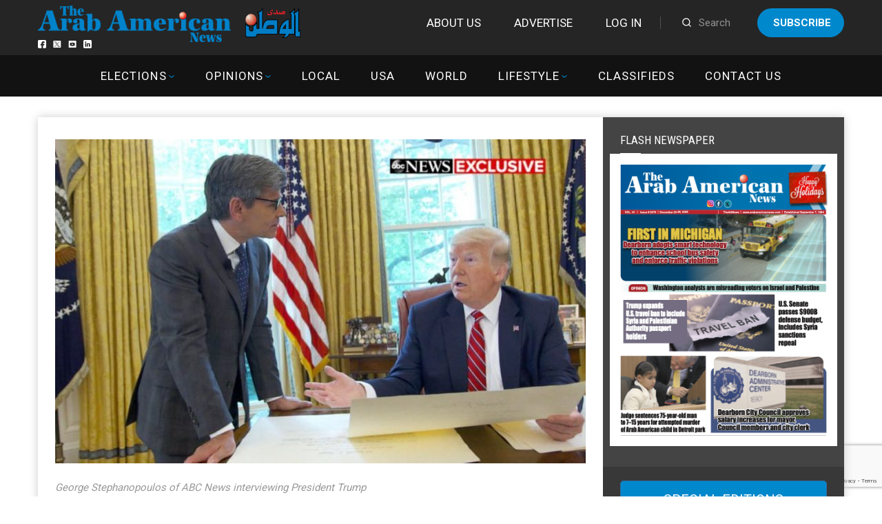

--- FILE ---
content_type: text/html; charset=UTF-8
request_url: https://arabamericannews.com/wp-admin/admin-ajax.php
body_size: -128
content:
{"105932":363}

--- FILE ---
content_type: text/html; charset=utf-8
request_url: https://www.google.com/recaptcha/api2/anchor?ar=1&k=6LdoGqYUAAAAAITmYYNxlfsuoavUDq21y1uhOBCp&co=aHR0cHM6Ly9hcmFiYW1lcmljYW5uZXdzLmNvbTo0NDM.&hl=en&v=9TiwnJFHeuIw_s0wSd3fiKfN&size=invisible&anchor-ms=20000&execute-ms=30000&cb=q3ofr4jq7nmt
body_size: 48101
content:
<!DOCTYPE HTML><html dir="ltr" lang="en"><head><meta http-equiv="Content-Type" content="text/html; charset=UTF-8">
<meta http-equiv="X-UA-Compatible" content="IE=edge">
<title>reCAPTCHA</title>
<style type="text/css">
/* cyrillic-ext */
@font-face {
  font-family: 'Roboto';
  font-style: normal;
  font-weight: 400;
  font-stretch: 100%;
  src: url(//fonts.gstatic.com/s/roboto/v48/KFO7CnqEu92Fr1ME7kSn66aGLdTylUAMa3GUBHMdazTgWw.woff2) format('woff2');
  unicode-range: U+0460-052F, U+1C80-1C8A, U+20B4, U+2DE0-2DFF, U+A640-A69F, U+FE2E-FE2F;
}
/* cyrillic */
@font-face {
  font-family: 'Roboto';
  font-style: normal;
  font-weight: 400;
  font-stretch: 100%;
  src: url(//fonts.gstatic.com/s/roboto/v48/KFO7CnqEu92Fr1ME7kSn66aGLdTylUAMa3iUBHMdazTgWw.woff2) format('woff2');
  unicode-range: U+0301, U+0400-045F, U+0490-0491, U+04B0-04B1, U+2116;
}
/* greek-ext */
@font-face {
  font-family: 'Roboto';
  font-style: normal;
  font-weight: 400;
  font-stretch: 100%;
  src: url(//fonts.gstatic.com/s/roboto/v48/KFO7CnqEu92Fr1ME7kSn66aGLdTylUAMa3CUBHMdazTgWw.woff2) format('woff2');
  unicode-range: U+1F00-1FFF;
}
/* greek */
@font-face {
  font-family: 'Roboto';
  font-style: normal;
  font-weight: 400;
  font-stretch: 100%;
  src: url(//fonts.gstatic.com/s/roboto/v48/KFO7CnqEu92Fr1ME7kSn66aGLdTylUAMa3-UBHMdazTgWw.woff2) format('woff2');
  unicode-range: U+0370-0377, U+037A-037F, U+0384-038A, U+038C, U+038E-03A1, U+03A3-03FF;
}
/* math */
@font-face {
  font-family: 'Roboto';
  font-style: normal;
  font-weight: 400;
  font-stretch: 100%;
  src: url(//fonts.gstatic.com/s/roboto/v48/KFO7CnqEu92Fr1ME7kSn66aGLdTylUAMawCUBHMdazTgWw.woff2) format('woff2');
  unicode-range: U+0302-0303, U+0305, U+0307-0308, U+0310, U+0312, U+0315, U+031A, U+0326-0327, U+032C, U+032F-0330, U+0332-0333, U+0338, U+033A, U+0346, U+034D, U+0391-03A1, U+03A3-03A9, U+03B1-03C9, U+03D1, U+03D5-03D6, U+03F0-03F1, U+03F4-03F5, U+2016-2017, U+2034-2038, U+203C, U+2040, U+2043, U+2047, U+2050, U+2057, U+205F, U+2070-2071, U+2074-208E, U+2090-209C, U+20D0-20DC, U+20E1, U+20E5-20EF, U+2100-2112, U+2114-2115, U+2117-2121, U+2123-214F, U+2190, U+2192, U+2194-21AE, U+21B0-21E5, U+21F1-21F2, U+21F4-2211, U+2213-2214, U+2216-22FF, U+2308-230B, U+2310, U+2319, U+231C-2321, U+2336-237A, U+237C, U+2395, U+239B-23B7, U+23D0, U+23DC-23E1, U+2474-2475, U+25AF, U+25B3, U+25B7, U+25BD, U+25C1, U+25CA, U+25CC, U+25FB, U+266D-266F, U+27C0-27FF, U+2900-2AFF, U+2B0E-2B11, U+2B30-2B4C, U+2BFE, U+3030, U+FF5B, U+FF5D, U+1D400-1D7FF, U+1EE00-1EEFF;
}
/* symbols */
@font-face {
  font-family: 'Roboto';
  font-style: normal;
  font-weight: 400;
  font-stretch: 100%;
  src: url(//fonts.gstatic.com/s/roboto/v48/KFO7CnqEu92Fr1ME7kSn66aGLdTylUAMaxKUBHMdazTgWw.woff2) format('woff2');
  unicode-range: U+0001-000C, U+000E-001F, U+007F-009F, U+20DD-20E0, U+20E2-20E4, U+2150-218F, U+2190, U+2192, U+2194-2199, U+21AF, U+21E6-21F0, U+21F3, U+2218-2219, U+2299, U+22C4-22C6, U+2300-243F, U+2440-244A, U+2460-24FF, U+25A0-27BF, U+2800-28FF, U+2921-2922, U+2981, U+29BF, U+29EB, U+2B00-2BFF, U+4DC0-4DFF, U+FFF9-FFFB, U+10140-1018E, U+10190-1019C, U+101A0, U+101D0-101FD, U+102E0-102FB, U+10E60-10E7E, U+1D2C0-1D2D3, U+1D2E0-1D37F, U+1F000-1F0FF, U+1F100-1F1AD, U+1F1E6-1F1FF, U+1F30D-1F30F, U+1F315, U+1F31C, U+1F31E, U+1F320-1F32C, U+1F336, U+1F378, U+1F37D, U+1F382, U+1F393-1F39F, U+1F3A7-1F3A8, U+1F3AC-1F3AF, U+1F3C2, U+1F3C4-1F3C6, U+1F3CA-1F3CE, U+1F3D4-1F3E0, U+1F3ED, U+1F3F1-1F3F3, U+1F3F5-1F3F7, U+1F408, U+1F415, U+1F41F, U+1F426, U+1F43F, U+1F441-1F442, U+1F444, U+1F446-1F449, U+1F44C-1F44E, U+1F453, U+1F46A, U+1F47D, U+1F4A3, U+1F4B0, U+1F4B3, U+1F4B9, U+1F4BB, U+1F4BF, U+1F4C8-1F4CB, U+1F4D6, U+1F4DA, U+1F4DF, U+1F4E3-1F4E6, U+1F4EA-1F4ED, U+1F4F7, U+1F4F9-1F4FB, U+1F4FD-1F4FE, U+1F503, U+1F507-1F50B, U+1F50D, U+1F512-1F513, U+1F53E-1F54A, U+1F54F-1F5FA, U+1F610, U+1F650-1F67F, U+1F687, U+1F68D, U+1F691, U+1F694, U+1F698, U+1F6AD, U+1F6B2, U+1F6B9-1F6BA, U+1F6BC, U+1F6C6-1F6CF, U+1F6D3-1F6D7, U+1F6E0-1F6EA, U+1F6F0-1F6F3, U+1F6F7-1F6FC, U+1F700-1F7FF, U+1F800-1F80B, U+1F810-1F847, U+1F850-1F859, U+1F860-1F887, U+1F890-1F8AD, U+1F8B0-1F8BB, U+1F8C0-1F8C1, U+1F900-1F90B, U+1F93B, U+1F946, U+1F984, U+1F996, U+1F9E9, U+1FA00-1FA6F, U+1FA70-1FA7C, U+1FA80-1FA89, U+1FA8F-1FAC6, U+1FACE-1FADC, U+1FADF-1FAE9, U+1FAF0-1FAF8, U+1FB00-1FBFF;
}
/* vietnamese */
@font-face {
  font-family: 'Roboto';
  font-style: normal;
  font-weight: 400;
  font-stretch: 100%;
  src: url(//fonts.gstatic.com/s/roboto/v48/KFO7CnqEu92Fr1ME7kSn66aGLdTylUAMa3OUBHMdazTgWw.woff2) format('woff2');
  unicode-range: U+0102-0103, U+0110-0111, U+0128-0129, U+0168-0169, U+01A0-01A1, U+01AF-01B0, U+0300-0301, U+0303-0304, U+0308-0309, U+0323, U+0329, U+1EA0-1EF9, U+20AB;
}
/* latin-ext */
@font-face {
  font-family: 'Roboto';
  font-style: normal;
  font-weight: 400;
  font-stretch: 100%;
  src: url(//fonts.gstatic.com/s/roboto/v48/KFO7CnqEu92Fr1ME7kSn66aGLdTylUAMa3KUBHMdazTgWw.woff2) format('woff2');
  unicode-range: U+0100-02BA, U+02BD-02C5, U+02C7-02CC, U+02CE-02D7, U+02DD-02FF, U+0304, U+0308, U+0329, U+1D00-1DBF, U+1E00-1E9F, U+1EF2-1EFF, U+2020, U+20A0-20AB, U+20AD-20C0, U+2113, U+2C60-2C7F, U+A720-A7FF;
}
/* latin */
@font-face {
  font-family: 'Roboto';
  font-style: normal;
  font-weight: 400;
  font-stretch: 100%;
  src: url(//fonts.gstatic.com/s/roboto/v48/KFO7CnqEu92Fr1ME7kSn66aGLdTylUAMa3yUBHMdazQ.woff2) format('woff2');
  unicode-range: U+0000-00FF, U+0131, U+0152-0153, U+02BB-02BC, U+02C6, U+02DA, U+02DC, U+0304, U+0308, U+0329, U+2000-206F, U+20AC, U+2122, U+2191, U+2193, U+2212, U+2215, U+FEFF, U+FFFD;
}
/* cyrillic-ext */
@font-face {
  font-family: 'Roboto';
  font-style: normal;
  font-weight: 500;
  font-stretch: 100%;
  src: url(//fonts.gstatic.com/s/roboto/v48/KFO7CnqEu92Fr1ME7kSn66aGLdTylUAMa3GUBHMdazTgWw.woff2) format('woff2');
  unicode-range: U+0460-052F, U+1C80-1C8A, U+20B4, U+2DE0-2DFF, U+A640-A69F, U+FE2E-FE2F;
}
/* cyrillic */
@font-face {
  font-family: 'Roboto';
  font-style: normal;
  font-weight: 500;
  font-stretch: 100%;
  src: url(//fonts.gstatic.com/s/roboto/v48/KFO7CnqEu92Fr1ME7kSn66aGLdTylUAMa3iUBHMdazTgWw.woff2) format('woff2');
  unicode-range: U+0301, U+0400-045F, U+0490-0491, U+04B0-04B1, U+2116;
}
/* greek-ext */
@font-face {
  font-family: 'Roboto';
  font-style: normal;
  font-weight: 500;
  font-stretch: 100%;
  src: url(//fonts.gstatic.com/s/roboto/v48/KFO7CnqEu92Fr1ME7kSn66aGLdTylUAMa3CUBHMdazTgWw.woff2) format('woff2');
  unicode-range: U+1F00-1FFF;
}
/* greek */
@font-face {
  font-family: 'Roboto';
  font-style: normal;
  font-weight: 500;
  font-stretch: 100%;
  src: url(//fonts.gstatic.com/s/roboto/v48/KFO7CnqEu92Fr1ME7kSn66aGLdTylUAMa3-UBHMdazTgWw.woff2) format('woff2');
  unicode-range: U+0370-0377, U+037A-037F, U+0384-038A, U+038C, U+038E-03A1, U+03A3-03FF;
}
/* math */
@font-face {
  font-family: 'Roboto';
  font-style: normal;
  font-weight: 500;
  font-stretch: 100%;
  src: url(//fonts.gstatic.com/s/roboto/v48/KFO7CnqEu92Fr1ME7kSn66aGLdTylUAMawCUBHMdazTgWw.woff2) format('woff2');
  unicode-range: U+0302-0303, U+0305, U+0307-0308, U+0310, U+0312, U+0315, U+031A, U+0326-0327, U+032C, U+032F-0330, U+0332-0333, U+0338, U+033A, U+0346, U+034D, U+0391-03A1, U+03A3-03A9, U+03B1-03C9, U+03D1, U+03D5-03D6, U+03F0-03F1, U+03F4-03F5, U+2016-2017, U+2034-2038, U+203C, U+2040, U+2043, U+2047, U+2050, U+2057, U+205F, U+2070-2071, U+2074-208E, U+2090-209C, U+20D0-20DC, U+20E1, U+20E5-20EF, U+2100-2112, U+2114-2115, U+2117-2121, U+2123-214F, U+2190, U+2192, U+2194-21AE, U+21B0-21E5, U+21F1-21F2, U+21F4-2211, U+2213-2214, U+2216-22FF, U+2308-230B, U+2310, U+2319, U+231C-2321, U+2336-237A, U+237C, U+2395, U+239B-23B7, U+23D0, U+23DC-23E1, U+2474-2475, U+25AF, U+25B3, U+25B7, U+25BD, U+25C1, U+25CA, U+25CC, U+25FB, U+266D-266F, U+27C0-27FF, U+2900-2AFF, U+2B0E-2B11, U+2B30-2B4C, U+2BFE, U+3030, U+FF5B, U+FF5D, U+1D400-1D7FF, U+1EE00-1EEFF;
}
/* symbols */
@font-face {
  font-family: 'Roboto';
  font-style: normal;
  font-weight: 500;
  font-stretch: 100%;
  src: url(//fonts.gstatic.com/s/roboto/v48/KFO7CnqEu92Fr1ME7kSn66aGLdTylUAMaxKUBHMdazTgWw.woff2) format('woff2');
  unicode-range: U+0001-000C, U+000E-001F, U+007F-009F, U+20DD-20E0, U+20E2-20E4, U+2150-218F, U+2190, U+2192, U+2194-2199, U+21AF, U+21E6-21F0, U+21F3, U+2218-2219, U+2299, U+22C4-22C6, U+2300-243F, U+2440-244A, U+2460-24FF, U+25A0-27BF, U+2800-28FF, U+2921-2922, U+2981, U+29BF, U+29EB, U+2B00-2BFF, U+4DC0-4DFF, U+FFF9-FFFB, U+10140-1018E, U+10190-1019C, U+101A0, U+101D0-101FD, U+102E0-102FB, U+10E60-10E7E, U+1D2C0-1D2D3, U+1D2E0-1D37F, U+1F000-1F0FF, U+1F100-1F1AD, U+1F1E6-1F1FF, U+1F30D-1F30F, U+1F315, U+1F31C, U+1F31E, U+1F320-1F32C, U+1F336, U+1F378, U+1F37D, U+1F382, U+1F393-1F39F, U+1F3A7-1F3A8, U+1F3AC-1F3AF, U+1F3C2, U+1F3C4-1F3C6, U+1F3CA-1F3CE, U+1F3D4-1F3E0, U+1F3ED, U+1F3F1-1F3F3, U+1F3F5-1F3F7, U+1F408, U+1F415, U+1F41F, U+1F426, U+1F43F, U+1F441-1F442, U+1F444, U+1F446-1F449, U+1F44C-1F44E, U+1F453, U+1F46A, U+1F47D, U+1F4A3, U+1F4B0, U+1F4B3, U+1F4B9, U+1F4BB, U+1F4BF, U+1F4C8-1F4CB, U+1F4D6, U+1F4DA, U+1F4DF, U+1F4E3-1F4E6, U+1F4EA-1F4ED, U+1F4F7, U+1F4F9-1F4FB, U+1F4FD-1F4FE, U+1F503, U+1F507-1F50B, U+1F50D, U+1F512-1F513, U+1F53E-1F54A, U+1F54F-1F5FA, U+1F610, U+1F650-1F67F, U+1F687, U+1F68D, U+1F691, U+1F694, U+1F698, U+1F6AD, U+1F6B2, U+1F6B9-1F6BA, U+1F6BC, U+1F6C6-1F6CF, U+1F6D3-1F6D7, U+1F6E0-1F6EA, U+1F6F0-1F6F3, U+1F6F7-1F6FC, U+1F700-1F7FF, U+1F800-1F80B, U+1F810-1F847, U+1F850-1F859, U+1F860-1F887, U+1F890-1F8AD, U+1F8B0-1F8BB, U+1F8C0-1F8C1, U+1F900-1F90B, U+1F93B, U+1F946, U+1F984, U+1F996, U+1F9E9, U+1FA00-1FA6F, U+1FA70-1FA7C, U+1FA80-1FA89, U+1FA8F-1FAC6, U+1FACE-1FADC, U+1FADF-1FAE9, U+1FAF0-1FAF8, U+1FB00-1FBFF;
}
/* vietnamese */
@font-face {
  font-family: 'Roboto';
  font-style: normal;
  font-weight: 500;
  font-stretch: 100%;
  src: url(//fonts.gstatic.com/s/roboto/v48/KFO7CnqEu92Fr1ME7kSn66aGLdTylUAMa3OUBHMdazTgWw.woff2) format('woff2');
  unicode-range: U+0102-0103, U+0110-0111, U+0128-0129, U+0168-0169, U+01A0-01A1, U+01AF-01B0, U+0300-0301, U+0303-0304, U+0308-0309, U+0323, U+0329, U+1EA0-1EF9, U+20AB;
}
/* latin-ext */
@font-face {
  font-family: 'Roboto';
  font-style: normal;
  font-weight: 500;
  font-stretch: 100%;
  src: url(//fonts.gstatic.com/s/roboto/v48/KFO7CnqEu92Fr1ME7kSn66aGLdTylUAMa3KUBHMdazTgWw.woff2) format('woff2');
  unicode-range: U+0100-02BA, U+02BD-02C5, U+02C7-02CC, U+02CE-02D7, U+02DD-02FF, U+0304, U+0308, U+0329, U+1D00-1DBF, U+1E00-1E9F, U+1EF2-1EFF, U+2020, U+20A0-20AB, U+20AD-20C0, U+2113, U+2C60-2C7F, U+A720-A7FF;
}
/* latin */
@font-face {
  font-family: 'Roboto';
  font-style: normal;
  font-weight: 500;
  font-stretch: 100%;
  src: url(//fonts.gstatic.com/s/roboto/v48/KFO7CnqEu92Fr1ME7kSn66aGLdTylUAMa3yUBHMdazQ.woff2) format('woff2');
  unicode-range: U+0000-00FF, U+0131, U+0152-0153, U+02BB-02BC, U+02C6, U+02DA, U+02DC, U+0304, U+0308, U+0329, U+2000-206F, U+20AC, U+2122, U+2191, U+2193, U+2212, U+2215, U+FEFF, U+FFFD;
}
/* cyrillic-ext */
@font-face {
  font-family: 'Roboto';
  font-style: normal;
  font-weight: 900;
  font-stretch: 100%;
  src: url(//fonts.gstatic.com/s/roboto/v48/KFO7CnqEu92Fr1ME7kSn66aGLdTylUAMa3GUBHMdazTgWw.woff2) format('woff2');
  unicode-range: U+0460-052F, U+1C80-1C8A, U+20B4, U+2DE0-2DFF, U+A640-A69F, U+FE2E-FE2F;
}
/* cyrillic */
@font-face {
  font-family: 'Roboto';
  font-style: normal;
  font-weight: 900;
  font-stretch: 100%;
  src: url(//fonts.gstatic.com/s/roboto/v48/KFO7CnqEu92Fr1ME7kSn66aGLdTylUAMa3iUBHMdazTgWw.woff2) format('woff2');
  unicode-range: U+0301, U+0400-045F, U+0490-0491, U+04B0-04B1, U+2116;
}
/* greek-ext */
@font-face {
  font-family: 'Roboto';
  font-style: normal;
  font-weight: 900;
  font-stretch: 100%;
  src: url(//fonts.gstatic.com/s/roboto/v48/KFO7CnqEu92Fr1ME7kSn66aGLdTylUAMa3CUBHMdazTgWw.woff2) format('woff2');
  unicode-range: U+1F00-1FFF;
}
/* greek */
@font-face {
  font-family: 'Roboto';
  font-style: normal;
  font-weight: 900;
  font-stretch: 100%;
  src: url(//fonts.gstatic.com/s/roboto/v48/KFO7CnqEu92Fr1ME7kSn66aGLdTylUAMa3-UBHMdazTgWw.woff2) format('woff2');
  unicode-range: U+0370-0377, U+037A-037F, U+0384-038A, U+038C, U+038E-03A1, U+03A3-03FF;
}
/* math */
@font-face {
  font-family: 'Roboto';
  font-style: normal;
  font-weight: 900;
  font-stretch: 100%;
  src: url(//fonts.gstatic.com/s/roboto/v48/KFO7CnqEu92Fr1ME7kSn66aGLdTylUAMawCUBHMdazTgWw.woff2) format('woff2');
  unicode-range: U+0302-0303, U+0305, U+0307-0308, U+0310, U+0312, U+0315, U+031A, U+0326-0327, U+032C, U+032F-0330, U+0332-0333, U+0338, U+033A, U+0346, U+034D, U+0391-03A1, U+03A3-03A9, U+03B1-03C9, U+03D1, U+03D5-03D6, U+03F0-03F1, U+03F4-03F5, U+2016-2017, U+2034-2038, U+203C, U+2040, U+2043, U+2047, U+2050, U+2057, U+205F, U+2070-2071, U+2074-208E, U+2090-209C, U+20D0-20DC, U+20E1, U+20E5-20EF, U+2100-2112, U+2114-2115, U+2117-2121, U+2123-214F, U+2190, U+2192, U+2194-21AE, U+21B0-21E5, U+21F1-21F2, U+21F4-2211, U+2213-2214, U+2216-22FF, U+2308-230B, U+2310, U+2319, U+231C-2321, U+2336-237A, U+237C, U+2395, U+239B-23B7, U+23D0, U+23DC-23E1, U+2474-2475, U+25AF, U+25B3, U+25B7, U+25BD, U+25C1, U+25CA, U+25CC, U+25FB, U+266D-266F, U+27C0-27FF, U+2900-2AFF, U+2B0E-2B11, U+2B30-2B4C, U+2BFE, U+3030, U+FF5B, U+FF5D, U+1D400-1D7FF, U+1EE00-1EEFF;
}
/* symbols */
@font-face {
  font-family: 'Roboto';
  font-style: normal;
  font-weight: 900;
  font-stretch: 100%;
  src: url(//fonts.gstatic.com/s/roboto/v48/KFO7CnqEu92Fr1ME7kSn66aGLdTylUAMaxKUBHMdazTgWw.woff2) format('woff2');
  unicode-range: U+0001-000C, U+000E-001F, U+007F-009F, U+20DD-20E0, U+20E2-20E4, U+2150-218F, U+2190, U+2192, U+2194-2199, U+21AF, U+21E6-21F0, U+21F3, U+2218-2219, U+2299, U+22C4-22C6, U+2300-243F, U+2440-244A, U+2460-24FF, U+25A0-27BF, U+2800-28FF, U+2921-2922, U+2981, U+29BF, U+29EB, U+2B00-2BFF, U+4DC0-4DFF, U+FFF9-FFFB, U+10140-1018E, U+10190-1019C, U+101A0, U+101D0-101FD, U+102E0-102FB, U+10E60-10E7E, U+1D2C0-1D2D3, U+1D2E0-1D37F, U+1F000-1F0FF, U+1F100-1F1AD, U+1F1E6-1F1FF, U+1F30D-1F30F, U+1F315, U+1F31C, U+1F31E, U+1F320-1F32C, U+1F336, U+1F378, U+1F37D, U+1F382, U+1F393-1F39F, U+1F3A7-1F3A8, U+1F3AC-1F3AF, U+1F3C2, U+1F3C4-1F3C6, U+1F3CA-1F3CE, U+1F3D4-1F3E0, U+1F3ED, U+1F3F1-1F3F3, U+1F3F5-1F3F7, U+1F408, U+1F415, U+1F41F, U+1F426, U+1F43F, U+1F441-1F442, U+1F444, U+1F446-1F449, U+1F44C-1F44E, U+1F453, U+1F46A, U+1F47D, U+1F4A3, U+1F4B0, U+1F4B3, U+1F4B9, U+1F4BB, U+1F4BF, U+1F4C8-1F4CB, U+1F4D6, U+1F4DA, U+1F4DF, U+1F4E3-1F4E6, U+1F4EA-1F4ED, U+1F4F7, U+1F4F9-1F4FB, U+1F4FD-1F4FE, U+1F503, U+1F507-1F50B, U+1F50D, U+1F512-1F513, U+1F53E-1F54A, U+1F54F-1F5FA, U+1F610, U+1F650-1F67F, U+1F687, U+1F68D, U+1F691, U+1F694, U+1F698, U+1F6AD, U+1F6B2, U+1F6B9-1F6BA, U+1F6BC, U+1F6C6-1F6CF, U+1F6D3-1F6D7, U+1F6E0-1F6EA, U+1F6F0-1F6F3, U+1F6F7-1F6FC, U+1F700-1F7FF, U+1F800-1F80B, U+1F810-1F847, U+1F850-1F859, U+1F860-1F887, U+1F890-1F8AD, U+1F8B0-1F8BB, U+1F8C0-1F8C1, U+1F900-1F90B, U+1F93B, U+1F946, U+1F984, U+1F996, U+1F9E9, U+1FA00-1FA6F, U+1FA70-1FA7C, U+1FA80-1FA89, U+1FA8F-1FAC6, U+1FACE-1FADC, U+1FADF-1FAE9, U+1FAF0-1FAF8, U+1FB00-1FBFF;
}
/* vietnamese */
@font-face {
  font-family: 'Roboto';
  font-style: normal;
  font-weight: 900;
  font-stretch: 100%;
  src: url(//fonts.gstatic.com/s/roboto/v48/KFO7CnqEu92Fr1ME7kSn66aGLdTylUAMa3OUBHMdazTgWw.woff2) format('woff2');
  unicode-range: U+0102-0103, U+0110-0111, U+0128-0129, U+0168-0169, U+01A0-01A1, U+01AF-01B0, U+0300-0301, U+0303-0304, U+0308-0309, U+0323, U+0329, U+1EA0-1EF9, U+20AB;
}
/* latin-ext */
@font-face {
  font-family: 'Roboto';
  font-style: normal;
  font-weight: 900;
  font-stretch: 100%;
  src: url(//fonts.gstatic.com/s/roboto/v48/KFO7CnqEu92Fr1ME7kSn66aGLdTylUAMa3KUBHMdazTgWw.woff2) format('woff2');
  unicode-range: U+0100-02BA, U+02BD-02C5, U+02C7-02CC, U+02CE-02D7, U+02DD-02FF, U+0304, U+0308, U+0329, U+1D00-1DBF, U+1E00-1E9F, U+1EF2-1EFF, U+2020, U+20A0-20AB, U+20AD-20C0, U+2113, U+2C60-2C7F, U+A720-A7FF;
}
/* latin */
@font-face {
  font-family: 'Roboto';
  font-style: normal;
  font-weight: 900;
  font-stretch: 100%;
  src: url(//fonts.gstatic.com/s/roboto/v48/KFO7CnqEu92Fr1ME7kSn66aGLdTylUAMa3yUBHMdazQ.woff2) format('woff2');
  unicode-range: U+0000-00FF, U+0131, U+0152-0153, U+02BB-02BC, U+02C6, U+02DA, U+02DC, U+0304, U+0308, U+0329, U+2000-206F, U+20AC, U+2122, U+2191, U+2193, U+2212, U+2215, U+FEFF, U+FFFD;
}

</style>
<link rel="stylesheet" type="text/css" href="https://www.gstatic.com/recaptcha/releases/9TiwnJFHeuIw_s0wSd3fiKfN/styles__ltr.css">
<script nonce="5Asq4pgxdNV0cY3lledmjg" type="text/javascript">window['__recaptcha_api'] = 'https://www.google.com/recaptcha/api2/';</script>
<script type="text/javascript" src="https://www.gstatic.com/recaptcha/releases/9TiwnJFHeuIw_s0wSd3fiKfN/recaptcha__en.js" nonce="5Asq4pgxdNV0cY3lledmjg">
      
    </script></head>
<body><div id="rc-anchor-alert" class="rc-anchor-alert"></div>
<input type="hidden" id="recaptcha-token" value="[base64]">
<script type="text/javascript" nonce="5Asq4pgxdNV0cY3lledmjg">
      recaptcha.anchor.Main.init("[\x22ainput\x22,[\x22bgdata\x22,\x22\x22,\[base64]/[base64]/[base64]/[base64]/[base64]/[base64]/[base64]/[base64]/[base64]/[base64]\\u003d\x22,\[base64]\\u003d\x22,\x22XH7Dr8OuV8Orw7nCmGAGJAbDixXDl8Kfw6/CvsOXwqHDjTk+w5DDvn7Cl8Okw7gowrjCoTtKSsKPMMKYw7nCrMOtFRPCvFFXw5TCtcO5wrlFw4zDt3fDkcKgYwMFIjA6aDsMWcKmw5jCg3VKZsO3w6EuDsKXRFbCocOLwrrCnsOFwpB8AnIZNWo/dAZ0WMODw7Y+BCHCm8OBBcOLw7QJcGbDhBfCm3vCocKxwoDDkll/VHYHw4dpDhzDjQtNwpc+F8KJw6nDhUTCs8Otw7FlwrbCjcK3QsKWW1XCgsODw4PDm8OgY8OQw6PCkcKEw40XwrQdwo9xwo/CpMOsw4kXwrfDp8Kbw57CmQ5aFsONUsOgT2fDtHcCw7LCoGQlw5XDgzdgwqgIw7jCvzXDpHhUOsKEwqpKCsOcHsKxJsKLwqgiw6DCoArCr8O0ElQyMivDkUvCkAp0wqRxY8OzFEJBc8O8wr3ChH5QwoB4wqfCkApOw6TDvVQ/YhPCkcOHwpw0ecOYw57Ci8O+wrZPJXHDkn8dEkgdCcOEP3NWbWDCssOPdQdoblljw4XCrcORwr3CuMOrclcILsKEwoI6wpY/w63Di8KsAAbDpRFNZ8OdUAfCncKYLiPDsMONLsKJw6NMwpLDkwPDgl/CuhzCknHCkW3DosK8CyUSw4N+w74YAsKjUcKSNxl+JBzCvhXDkRnDqUzDvGbDsMKTwoFfwoPCsMKtHHbDtirCm8KRIzTCm37DpsKtw7kVBsKBEHADw4PCgEPDlwzDrcKjc8OhwqfDgwUGTnTCojPDi1rCnjIAXDDChcOmwo47w5TDrMK+Rw/CsQBkKmTDu8KowoLDpkfDvMOFETPDp8OSDER1w5VCw6vDv8KMYXHClsO3Ox0AQcKqMw3DgBXDoMOqD23CiQkqAcKZwrPCmMK0UcOmw5/CujpNwqNgwr1pDSvCtcO3M8Klwr5pIEZDGytqAcKDGChhaD/DsQB9Ahx1wprCrSHCrMK0w4zDksOAw6odLAzCiMKCw5EwfiPDmsO5Zgl6woQsZGpJJMOpw5jDksKJw4FAw4gHXSzCpnRMFMKkw61Ea8KRw7oAwqB+bsKOwqALAx80w4JadsKtw7lOwo/CqMK1Ik7CmsKqRDsrw5kWw71PexfCrMObPF3DqQgZFiw+XiYIwoJXVCTDuCDDp8KxAxZTFMK9BcK2wqV3VSLDkH/Cp3wvw6MJZGLDkcO2worDvjzDnsOuYcOuw5AZCjVqJA3DmjFMwqfDqsO2BSfDsMKqCBR2GsOOw6HDpMKAw6HCmB7Cl8OqN1/Co8Kiw5wYwp3CkA3CkMO4LcO5w4YeNXEWwrLCmwhGYSXDkAwwdgAew5gXw7XDkcOhw4EUHDVlbhwMwqvDrn/ChmUyH8K/JijDrMOfVSDCvzHDv8KebzRZccKqw7bDuEoJw6bClsOrfsOgw6jCtsOsw6xdw7PDjMOoewTCinJqw6LDj8Otw7UwRxnDh8OAccKyw4gYV8OBw73CgcOXw6jCkcOvIMOYwpTCmcKJRzsZdxJQJEEgwpUXcQFTBncCH8K9LsOzfFjDosOtLAIZw5LDkC/CjsO5PMOADsOiwpvCk04DdgRUw71bHsKlw70iHMOZw5vDjmPChhwsw4DDolBBw51DAERvw4vCtsOdN0PDm8K8LsObN8KuSsKfw5XCuUzDosKLG8OMAWzDkA/CkcOPw7HCrytGccOewpUlJ3MdSXvChlgJa8KXw4lwwqQvPmPCjWTCkUIewpwSw5vDgMOTwq/DicOYDBpWwq8fVsK0Rgk1Wh/CuEtpViRrwowtZU9kWU17PUNIPRkJw5k3J3nCq8OLesOkwqPDgUrDnsOfO8OlY2JOwqbDqcKvdDM3wpIbRcK8w63CoSPDmMKQRQ/[base64]/DgG1vbWXCksObw6XCk8K1wrjChxVawq/[base64]/Di0TChnB3w4zDj8KQCh7DjFcAWzDCrmgmJgdjQF7CiG5/wr4ewqsWXTNywpVuCMKKccKmPcO0wprCj8KXwo3Cj0zCvghPw5tfw5YdAhrCtnnCjXYFFcOHw44qdV3CnMO/dsKaEMKje8OsGMOBw4/DqX7Cj3jDmFdAMsKGTMOFP8OSw5tUDj1Nw5h0SxxWb8ORahQTBsK1Umorw4vCqwgqNDNMGMOBwrc3YEfCjcO6JcOLwrDDnzMGRcOew74BX8ODOgZowpJkfBTDqsOyUcOIwpnDoHPDqjwNw6lXfsKfwo/CqUZ3ZsOuw5ZDGMOMwr94w6fCvMKRPx/Co8KYQU/DqiQ/w70TZcK/dsOXPsKDwqllw7PCnShxw4Ucw7osw7MBwrltbMKXOll7woFswopFJxDCoMORw7jCuTULw4VgXsOyworDgsO2cm5Qw5DCjxnCvirDp8OwQAY/[base64]/DoigMFcKRGQ/CtcKTw5o5Dy0/wrTCjcKoJxTCuXNWw7DCsjAWb8KUV8Kew45GwqZQUhQ+w5fCuDfCpsODAztReEYwHnLDt8O/axTChjXCuX5hT8Ogw5/DmMKuGjU5wqtVwoTDtjAFcB3CqAcFw5xwwq9fK3wZacKtw7TCgcOOw4Blw5TCscKkEA/Ch8OMwpVAwpfCsW7CmMOPBUfDh8Kxw6YNw44/wonClMKawo8cw6DClm/DpsO1wqdKMB/CgsKbekzDmV8uWR3CtsOrCMOhb8OLw65TDsK2w51eRURlCxLCsCYGMhYew59mXF0/[base64]/Co8OpI8KcPMKQWljCnQTDvcKZw7/CrEcvwooCw53CuMOcw7VIwq/[base64]/DicO+w4Yzw6MCAsOdwqQYw7FpCMOGwrHDlVXCucOfwo7DqMOnVMKlYcOIwrNpBsOJesOrVWDCk8KewrTDvSrCksKbwpUawoXCp8OOw5vCsnd6wp3DhMOGAMOQd8OwI8OBMMO/[base64]/[base64]/[base64]/Cj1vDlR9zZ8Kow6Mow47DvQJ7wo7DrWYyDcO8w59Xw5trw5VgCcKlZcKvFMOPWsOnwqxfwpJww4kGdcKmG8O2MsKSw7DCs8Kfw4DDjg51wr7Dtkc1XMOmccK/TcK0esOTLQ91ZcOvw43DssOjwpDCh8KgY3pTQ8KORGUPwr/DocK3wqLCg8KsN8OOMhsSaAUrS0l3e8OtH8KfwqTCtsKowqZVw7HCrsOawoZwQcO8McOPSsKDwosvw7vCocK5wo/[base64]/wr8NXcKwfHNSwp1WS2lPwpfCgMO2JcKAFSvDj1LDtMOVwoTCvQB4wrXDi2fDiUAhMDDDqUg8IUPDt8OsBMOEw6kQw5cxw5QtQW5XI3vCr8K3wrDCoT1AwqHCtxrDmAjCosK5w7QVJU0TW8Kpw6nDtMKjZsK3w7xgwq8kw69/AcOzwp48w7sCw5UaWcOLMDVvBMKuw4IFwrzDrMOfwqMhw4jDjlHDmhDCvMOBKG5vJ8OJY8K2IGEWw6Ezwq91w4stwpI3wr3CuQDCmsORNMK+w49bw6/Do8KDLsKtwr/DsVNeFzjCmjrCgMKUXsKoP8OXZS8Uw6pCw43DtmFfwoPDhE8WQMO/ZTXCh8KqAcKNR2ZZB8OAw6ARw7o2w4vDmhvCgRBnw4doU2bCmcOuw7jDg8KtwpoXdCpEw4lzwojDgMO7wpchwqEfw5HCn2Aaw5drw59ww4siwopiw4rCnMKtJljDomZ7wo8sbBI7w5jCssKUIcOrNW/[base64]/CksKBwrvCtcKXw6nDk8KMwo9KPRZHwrnCi07CiythUcKgRMOnwpTCmcOOw6MywrzCvcOew4IdQ3BuBChRwp1Lw6vDsMO4T8K7NSbClcK0wrnDn8O8IcO6VMOlIcK0ZsKMWxLDsijChw/ClHnCn8OCcTDDjVfChcOnw4QEwqrDuzVOwq7DtcOIT8K/[base64]/CtsO4w58fSMK6NhJww7IXwqTCoQESUMO/C0HCgsKDKQfDhcOOFAIJwr5Sw6QZfcKrw5bCrcOnOcOpKSkCw4LDsMOfw6xRaMKpwo0Hw7nDhDw9fsOWbzDDoMOuaBbDpmjCqFTCg8Kdwr7CgcKdAyHCksObDhEXwrs6DTZbw7AHD0vCkhzDoBoVMcOwd8Kow7XDg2fDp8OPw4/[base64]/CoGrDpsOdLx86Bi7Cu8Kww68WNmTCsMOrNz7CtyvDg8K1LMKgAcKbCMOfwrZ3wpXDuHrCqj/DqRI5w7/DssKiXAx3w4UqasORFMOfw713F8KyOk9DGm1Fw5YtFRjCvS3Cv8OwKWjDpcO/[base64]/[base64]/CigfCrHhMw6V3RCLDi8KNwrEBDcKPw5vDtHXCkHLDkhtsY8OwL8OTc8OaWCYXCiZXw6Yow4/DiFMwRsO3wo/[base64]/[base64]/[base64]/[base64]/DisK0QG9/wpoUXMOrHGPDmFlxwqAXw7Vqwolyb1/[base64]/wo06wp/CncOQw5nDszrDv8OAw4PCikJRNBLClcO+w49afsObw7Jew4vCnSJfw7dxc0hZGsOuwpl2wpTCksKww5VuccKgO8O/b8KtIFxNw5MFw6PDi8OFw43ClkDCvx9hZ3kVw6XCnQUPw6ZUCcKewpZbZMOtHRRyXVgLcsKwwq/CijtXeMKXwpBeaMO7KcKlwqTDmFYXw5fCjMK9woxLw50EQ8OOwpPChxHDncKXwozDpMKOY8KYXXLDrFDDnT7Di8KAwr/CkcOUw69zwo82w5/DjlXCscOYwqjCoGDDisK+Cxggw507w4dlE8KZw7wUcMK6w5bDlifDqHfCkBQNw643wpbDgR7CiMKtdcOZw7TCpsKMw7tIMDjDvVNXwqMtwoB7wrJpw6p6fcKpHEfCuMO+w5/ClMKGYmFvwpdzWTl2w7DDpHHCsmgxTMO3NVvCoF/DlMKOwpzDmRAOworCj8KVw7BuQ8KawqDDjDDDnUvDjjBhwqvCt0PDlXcGKcO/FMKTwr/Dqj7DjBLCm8KEwocLwoNJGMOWw7gYw6kBRsKUwoAsVsOjWHx4AsOeL8K/Txxjw4YQwqTCjcOQwqAhwpbCiy7DpyZjbVbCoW7DnMKew4kkwoXDnhrCmDYawr/CnsKHw7LCnV0QwoDDhmLCk8KhbMO5w6vDn8K5woTDnVAaw51Ew5fChsO/HcKKwpLCrCQUJV53bsKZwoZKXAsTwp8KbcKMwrLDo8O9JlbDtsOjZcOJeMK8SRYdwpbDsMOtfG/Dl8OQN17CssOlasKxwoonfh7CisK6wrjDtsOfX8KSwr8Yw5VgLQgQCXNKw7/[base64]/Ck8Kyw73DrMOzbnFRw4PClBBiRsORQyB0w6EtwqnCjVzDplrDo13DocO/woU0wqpiwoHDkcK4XsOeJ2fCpsKAwoNYw4lHw7hIw75zw6ECwqVuw4sLFFpnw4cnOGsJWz7CoXgzw63Dl8Kgwr3CqsKQTMORbMOww7JHwqNOey7CrxAMLFgqwqTDmCcyw4zDl8Kfw6IRHQd0wonCusOmSCzCtsKaC8OkHDTDjjQQem/CnsOsd3EjecKdCjDDnsK7GsOQfVbDkjUfw7nDgsK/[base64]/Cj8OhBwVufXkfFcOHF8O8P0xUJMKyw5zDl3J1wqkEQlHDg0hcw6fDq1bDmMKDMT5Uw67ClGF4w6bCvydYfSbDpxXCnTnCqMO+wo7DtMO/R1bDsQfDrMOmDSZDw4/CinJSwq1jFsK4PsO3SxZ6w59FV8KzN0c1wp0fwoXDi8KLG8OlfBzDozvCmUnCsEfDkcOVw5jDrsOVwqB6HsOZPS5SaEo5RgbClB/CnC7CiEHDqVUsO8KVM8K3wpHCgyfDg33DpMKwWxLDosOwJcOYwojDusOjccOnA8O1w6E1Yho2w5nDpFHCjsKXw4bCgQvClHDDpi9mw4vDqMOtwoYLJ8KIw4/CtmjCmcObClvCqcOvwrcKYhFnA8KwEUVbw5t2TsKhwr3CiMKbcsK2wpLDr8OKw6vCkCgzwoI2wrlcw7TChsOAT2TCsF7Cq8KPSR4Ww4BHwpV4EMKUWx18wr3CiMOdw7k2AQQpX8KXGMKofMKdOQlqwqQbw7B7TsO1Y8O/fsKQIsOsw5sow4fDqMKwwqfCo30+JcOiw5sAw7PCh8KcwrA6wrhuKUp/UMOaw5sqw5wifhfDtEPDkcOqCTrDl8OOwobCsjvDpiFVYTE5DFfCjGjCmcK1SBRDwrDDl8KeHA8aKMOrAHVfwq1Dw5d/O8Oow4TCvD8owq0OC1PDiRPDrsOHw7IhOsOZRcOtwqAeIiDCusKUwqXDkcKZwr3Cs8KtT2HClMOeRMO2w5FeegRFJzzDkcKRw5DCmMOYwprDtSZZOFFvHRbCscKdasO4dMKrwqPDjcKHwo0SRcOidcOBw6/DtcOLwo7DgwUSIMKRHxUGY8K6w5oYNMK/ScObwoPClsK/TB1ONnHDk8K+UMKwLWQ7fUPDnMOXN29IDX0wwqlvw5UKI8O7wphKw4fDsCR4RknCmMKCwoIOwpUEIgk4w6nDjsKlDMKxdmHCvcOXw7jCr8K1w4PDrMKowqnCuRrDpcOIwoMzwoDDkMKdJH/CsQZcdcKnwrTDisOUwpwZw61iTMO9w7VRAsOLQ8OkwpnCvAwBwoXDoMOCf8Kxwr5GC3UvwpJww5fCrcOqwqXCtTTCv8Oaaj7DvMOow5LDqWYIwpVKwpF0RMK2w54Hwr/[base64]/[base64]/FwjCsirDksO3FmDDhcOSw47Crm5qIcOGfiDDrsKiGsOPXcKMw6JDwoR4w7bDjMK3wpTCt8OJwrQYw47DisOSwo/DlTTDskF2KhxgUXBGwpNSC8OfwoFFw7vDqyUSUCvCs1VXw6A7w4g6w5nDg2/DmnkEw6LCmV0QwrjDqwzCiGNqwql4w4Bfw6VMWC/CisKJTMK7wqjCjcOaw59ewrNAQCouawBWA1nClzU9UcKSw4bCsy98PibDi3EmWsKpwrHDhMO/ZsKXw5Naw6d/woPCryc+w4xMKE9gWyALbMOlKMKPwrZ8wovCtsKBwphRVcKowqtBFsOTw4wqIwUjwrh5w5zCjsO7N8KcwqPDqcOiw7nCisOtZR8cFz/Cv2VCMMOfwr7DljLDhQ7DiAfDscODwq81Bw3DnWrDjsKHTcOow6Rtw4Yiw7vCvsOFwqpxcBjCgzUfRn4bwqPDu8OkLcOLwpjDsBMMwqxUGwfDtMKlbsOaOcO1b8OSw7/DhUpZw4zCjsKMwpx1wrrCqR7DoMKebsOYw54owrDClSHDhhl3GUvDgMKCw7hRaG/Do2LDrcKFXkLDnAg9EwnCoQvDtcOPw7Q5Yy9rI8Oqw4vCkzVEwrDCqMOcw6g+wrk+wpICwr4RacKfwrXClMOIwrMiFQplaMKqdGrCo8OhFcK/w5cBw5Ulw497a211wpfCgcOJwqLDr20Kwp5cw4RewrwzwoDCkF/CohDDtcKPTQnCicKQf27DrMKzMXHDisKWbmByVnNjwq7CoRMSw5URw6hwwoUmw75MTXPCgGUANcOEwrrCnsOtZ8OqSlTDhQIDwqJxw4nCrMKychhVw7zDscOvD3zDg8Kyw6TCkj/DiMKzwrMjG8K0w7NlUyzCqcKXwrTDsh3CqSvDtcOqAHzDh8OwYXzDrsKXw5AiwrfCrAB0wp7Ch3DDkDDDk8OQw5PDhU58w7rCocK8w7HDh37CksK7w77DpMO5U8KOIS8PGsOZaBBcdH5/[base64]/[base64]/[base64]/[base64]/w7cPacKOw6tsBm3CvXXCv24zwrPDkDbDnW3DkMKzRsO8w6ICwqDCjgrCpUXDtMO/eQDDhcKzVsK6wpjCmVZLGSzCuMOLXXbCm1paw6DDlcKwW07Do8OnwqdDwrE9NsOmGsO2QSjCtUjCjShXwop1SkzCiMKdw7nCnsOrw4DCpMOYw7wrwqhWw5rCucK7wq/CnsOxwp4gwoHCmhvCsXd0w4/DhMKMw5/DicK1wqPDpsKvIUHCucKbWhQiBsKoH8KiOC3CisKNw7Fmw6vCn8KVwprDkEwFFcK8HMKnw67CkMKQMQvCkAJEwr/[base64]/CisOYwoPDlSU1aSFawq9xOMK0w6JBfMORwqFWwpRZVcO7EyZMwonDlsKDKsK5w4BVYjjCmSvDlC7CoGFeUxXCsS3DnMO0YAUdw6U4wr3CvWlLXgEhQMKlJwfChcKla8KEwqIzd8ONw5Qqw5LDmcO0w6UPw7wxw4oVVcOCw64UAm/DlGdywpU8w63CrsODOgkXWcOJVQfDomvCny1/[base64]/wqrCqXdjBXXDjMKCMAbDjTJYPjLDncO5wo7DssOSwq3CvyvDgsKbN0LCp8KxwpAyw4HDuWBOw4E5QsKjWMKiw6/DhcK6fmtdw5nDoRI6djRQScK8w6IQdsOHwpvDmlzDkQ8vbsOsM0TCpMORwpDDu8KCwovDjG1hURYEQiNfOMK2w6VYQSPDlcKdAsOaTDvCjDLCjjvCjMOdwqHCjwHDjsKzwq7ChsOhFsO3HcOrC0HCtFNjbcK9w77Dl8KswpzDn8Kaw7FrwqhQw5/Dl8OgVcKwwovDmWDCiMKId3/[base64]/[base64]/[base64]/CkjLCrsOWw5fCgcKhwp04wod9PCN/cAkLw5TDmnLDhCzClBfCiMKNIXxTXE80woI6wrYQfMKow5tySnrCi8Khw6XCh8KwS8OrT8Kqw6/[base64]/WGAJwpQtC17CvUTDisOswoFxwqbDqcKzw5zDpmDCvhkwwoRzPMOAw6wSwqTDksKeRsOWw73CoTdew4ExNMKXw6QFZn8Kw6/[base64]/CrAsee8KWwpBswo4MIhUUwr1cFjoIwoFBwoQ1djF1w4HDosO2w4IxwqJrUzXDpMKAZ1bDpMK0ccOtwrjDnWsEf8KNw7Bawpkzwpdhwr9bd23DuWfClsKQHsONwp8yWMOuw7PCrMOAwrd2wrlXYGMcwpDDt8KlHSFrEwbCg8OJwrkiw5YPBl4Xw4rDm8OEwqjDsR/[base64]/Cvy8MwrfCrlTDqUwLEcKuw7/CvsKGw7/CvcONw5vCh8OsRsKmwo/DqXzDrBjDsMO3CMKPBsKTOiA7w7zDrEPDsMOLGsOJPMKEIQV1R8ONH8OGJwLDqS8BWcK9w7XDqcO0w6zCtXYawrorw6h+w5d2wpXCsBXDoh4Ow5PDvyXCj8OGfQ9/w5hdw7s7wp0PE8Kdwpc2GMKzwqLCgMK3asKMWAZmw4PCqsKzIxp3InHCn8K7w4vCmwPDiwfDrsKoPTbDmcOCw7jCtCk/ecOOwqUgTG4LJMOkwpjDgCvDrG0MwrdbecKyfQBPwqnDksORUGcQTwrDpsK4OFTCrCbCqMKxacOAW0s1wqJJW8KkwoXCszJ6IcO9ZMK0MFTDpsOmw455w4/Dok/[base64]/[base64]/CtU/Dr8KSw6XCusKRwr0gVMO3wpLCj28CHmjCvCY4w7APwqAOwr3CoV/CnMOYw4XDm3NbwrvCpMO2Ey7Cm8ORw5RrwrrCsmpLw6ptwqotw59Dw7fDuMOcfsOpwpI0wrZ/NcOrHMKcfHfCgmTDqsKudcK7bMKPw4xVw4lISMO+wr0/w4lKw4oRKsKmw53CgMKgR2ULw5AqwoLDvcKHYcOKw77Cl8OQwrRGwqXDqcKFw6LDtMO5KwgYw7Qvw6gYJC1Ow716CMO4EMOtwopSwrlFwrnCsMKhwq0MB8KSw7vCnsKJPgDDkcKzUhdsw49DBmfCucOsT8Odw7bDvsKow4bDlDoQw6nClsKPwo4Xw4jCjz/CtcOGwpnCq8KwwqkPRCDCvndqKsOhRcKDacKNJ8OEX8O2w5BiEQrDusK3RMOZQQtIA8KXw4Qjw6PCvcK4wpQ+w5HCrcOUw7HDjxBtTDpBEDxRXj/DmMOWw7nCscK2NzV8CUTCiMKyDzdKw7h5GXp4w4l6Dgt+c8K0wr7CjlIAWMK4NcOQIsK4wo1Qw4PDs0h8woHDmMKlUsKMF8KqAMOEwpIOTjnCkWLCnMKbHsObHSvDu1IMCCR6w5AEw7vDicO9w4d9WMOMwphTw5nDgi1IwonDsiXDgcORFS18wqI8IUxIw6/ClXXDu8K4C8KpDSMJcsO9wofCvT3DnsKMcMKDw7fCvGjCsAskd8KMf17CjcOyw5pNwqDDmEfDsH1CwqZ3QCLDqsKNIMO8w4nDnBZVWzJOS8KhYcKVHxLDt8OjI8KXw6xjR8KHw5RzZsKPw4Qpck/Dv8OWw6/CtcOHw5R7TxlowrnDmndvfVTCgQ8cw4prwo7DqlNQwo0+QixCwqNnwqTDocKbwoDDhQhCw40EOcKiwqY+GMKyw6PCgMKoVMO/[base64]/DhcKrw5MVw59vPcKGwpkEGMK1w6Mcw4TDqMOPa8KRw4jDu8OlRMKcUMKcVMO1EnPCtA/DuD1Pw6TCmyBWFiDDvcOGMMOew71lwq89dcOvwqfCqMKOZgbCrB96w6jDkSTDnEI1wqFZw7jCjQshbx8Ow57DgGVIwpzDh8KHw54nwpUgw6PDhMKebzMgLAzCn3BLBMOKJsOlZg7Cr8OnZHpaw4LDuMOzwq/CmT3DscKEVA4owp4JwpvCqUvDtsOkw7zCrsKgwpvDr8K7wqxceMKUGCdqwpgfSFthw4tnwq/Cp8OKw7VMCMK2LMOWAsKbTWjCuFXDnTMmw4bCusOPMQ4ifm/Dn2wcOkfCr8KjQXHDkgLDlWjCsC4Aw4FQUzDClMOyasKDw5bDqMKGw5jCg2wmKsKtXhLDrsKhwqrDjy/CnF/CqcO9esO0SMKDw754wpzCtRI8PXhmwrk/[base64]/ChDxmw6bCmcKBRE/CvnVHSBPDulbDi8KmBB8mFVDDkFp6w59ZwqPCmMKSw47DoiDDosKWPcO6w7rClgEMwr/CsG3Dj3UQaXrCoyNuwqsSPsO2w7guw45fw6wQw4Y0w5pOCcKFw4Aow5LCvRk/EWzCt8KmWcOeCcKfw4kFFcOSeSPCjwEuwrnCvB7Dn395wocfw6QrAjUTDVzCnzzDjMOZQ8OYfxbCuMKQw6FLET5Nw7PCosKWcwnDpCJUw5zDvMKJwpPCt8KRScK7fFhbdglBw48nwrJ/wpApwobCs3rDvlnDolYqw6rDpWoMw69cfFRgw5/[base64]/DmD/DsMOCd3BBwoYZw7VAf8OHYARnw6nCklHCpsKoD1LCgHDCsBNIwpfDkhfCksOfw5rDviBRaMOmTMO2wqkyasKPw70GDcKCwoDCpiZ8bzphFUHDqCJAwoscbAYebAAhw5AlwoXDrh9hFMO2ahvDljzCkVHDssKpbsKgw4FGBxY8wpYtWXsfQMOcf00nw4/DjipQw692VcKCbB0UCsKQw73DrsO6w4/DsMO1M8KPw4wZQ8KEw6HDhcOmwpbDuWUrWV7DjB0kwpLCrWLDgQgFwqArGMKwwrfDtMOQw6nCmsKPVlLDun80w7jDi8K8DsKww5hKwqnDikLDhgPDjFbCjnlvDsOIVC/Dly8/[base64]/U2hNw7PCtsOWecOew6lAwrZywpgow6hkdcKCw67DjMO3NjjDv8OgwpvDh8K9PEHClcKuwqHCvVXDqWXDpMOlQBQ8dsKcw6FdwpDDggXDncOmL8KUTDjDmirDgcKOE8OJMG8tw4gTfsOnwrstKcOfJxIvwrnCk8Onw75/wrg7U0zDi38AwpjDocK1wq7DkMKDwo5dDT3Cs8KKFHEWwojDv8KZBm1IIsOIwp3Cqk/DjsOJeGcFw7PCksK/JMKub0vChcKZw4/DlMKgw43Di2Nnw6dUdThxw7VmfFJtNl3DkMOtDjjCjFrChEjDrcOGClLCvcKKbDbCvF/Cq3pUCMKdwq3CuUTCp1AZNVjDrXvDm8K7wrwlJm4JYMOtfcKMwqnClsOUJQDDpgvDnsKoFcO8wpXDjsK3dmTCk1DDuhs2wozCiMOpBsOeYjoiX0PCscK8HMO3KsKVL3TCs8KbAsKrQnXDlSnDsMOHPMKgwrQxwqPClMOOw6bDghQJe1nDoGkRwpHCl8K/[base64]/w7fCli7ChBvDscKaw4gpwp3CoG7ChMKxw7rCgQbDq8K6a8Oow6VbRG7CjcKEVjIKwqViw6nCqMKww6/Dp8OYRsKlwoFzSxDDpsO8csKKY8O2dsOWw6XCtzPClsKXw4PCvkpCGGICw6FsZRbCgMKFNGhnMSdfw6Z3w63ClcK4BijChsOSPGDDo8Kcw6/CtkHDrsKYNMKHVsKYwoNMwoYFw5rDtCvCkF7Ch8Kqw6NEcGsuPcKDw4bDvHDDjMKgKDfDpWcSw4XCpMOhwqJAwrzCtMOrwoPDiVbDtG0hTUPChxwFIcKVXMORw586TMKCYsK9HEwHw6DCt8OkRiLDksKUwoQSDHfDtcOQwp1iwrUccsOwWMKjTQrCgUs/O8Kjw4DClwg4esK2BMOcw5FoWcKpwp9TRF0PwrspEWbCscKFw5lAfVTChn9SeBfDpzM1NcOcwpTCjAs6w5/Dq8ORw5sUVMKRw6LDrMKwOMOTw7/CmRnDgAlnWsKJwq48w45facKKwp05P8Kfw7XDgl9sNA7DsQ4xQV12w4TCgSLCnMKvw4HDq1FyM8KaRgrCpX7DryLDlS3DsRHDusKCw7fDkQx9w5AsIcOZwpXChW/CnsOjU8OMw7jCpSM8an/DhsObwrXDm0gEKA3DvMK+d8KGw59fwqjDhsO0ZHvCiVjDvj3CucKQwoPDtVBLd8OPL8OICsOGw5N6wr/[base64]/DgMOKJ33ChcKgacOfwrluwr7CkcOuwpPCt8O2w6/Ds8OjGsK2dH3DvMK7e2wPw4HDrDvCrsKNEMK7w7p9woXDtsOqwqcpw7LCqnYfZcOiw6oQA2wCU2Mha34uacO/w4BDcwDDo0fDrAg/F3zCgcO/w4Z6EHZiwq0iRU1LMClkw4Raw7YVwpQqwqvCtUHDoF7CtA/CiwXDsghAEiwXV2jCuwheI8OywrfDiUzCgcKDXsO0I8O5w6jDusKFKsKww6hnwoDDkinCo8OJfTpROBE7w6U/KjJNw5wewoU6IMKBOMKaw7EHEE/Cqy3DsFHCiMOCw4lQYShqwo7Cr8K5NMOnK8K9wpTCksKjZn56DQjCnlTCicOuQMOhTMKNWlHCisKHQMOzSsKhI8O5wrLDqwLCvG4vcsKfwprCtirCtSoqwrbCv8Osw47CkMOnDQHDhsOJwpMaw6/[base64]/[base64]/[base64]/DjsOhwo7DjXvDsULDmMKVJBHDsy/CmMOtMn97w51rw57DoMOKw5tWBmTDt8OOGglTS0cbAcK1wrdwwoZSKhZww6lGwqfChMKQw5jDlcOiwqt2bcK0w7tHw7PDjMKGw6I/[base64]/DsATDgsONW28ew4/DtS7CnMK7OMOJXsOmwrfDscKLN8KTw7zDmcONV8OKw4HCl8K/[base64]/DuMKQJcKaw6LDnxhzCTYcwqgHYsO3wqjCqw9PJMKfWyXDqcObwqVTw5M6KcOZCk3DhBnClH8/w6M5w4zDgMKSw43CuSIeP1wqX8OJKcOyK8O0w6zCgSdOwqfCosOaXw4QdsOUUcOAwqvDn8O5PRjDtMKrw6cSw5w0ZznCt8KFTQTCsUl4w4/ChcKyXcK2wonCkWcyw4DDg8KyWMOEFMOqwrUFDT7CvD0wc0Z4wpLCmSgYPcK0wpfDmTDDsMOdw7EHP17Dq0TDnsKmw49AKkcrwqsECznClRXCvMK+Sjkjw5fDqAYdMlceXxticxLDtmE5w54yw4d+LsKcw51Tc8OfAMKCwopkw4gyfBRVw5/Dulpqw61QXsOhw4MEwq/CmXLCtisIV8Ofw4UIwpJxW8KfwoPDuzDDkSjDiMKNw73DnXdOBxRfwrPDtTMmw7LDmzXCmU7DhRYLwo5mV8K0woQvwrlSw5AqPMKcwpDCqcKuw6QbUFPDncO1AnMMGsKNRMOiMyHDt8O8LsKLCgVZRMK9S07Cj8Oew7rDvcOmPyjDk8OQw4/[base64]/[base64]/[base64]/CnGsTw6TDi8KaOsOWA8KmPcKDXnDDgG4odyvDucK2wpFgEsKlw4TCs8K/SFHCiCbDlcOmAcKhwoIpwoPCqMORwqPDoMKIP8O9w5DCvis3fMOXwqfCt8KNMnfDvGM6O8OuPncuw6zCiMOKDETDnyk/b8O+w75ocmZFQirDq8Olw6EKSMOOP13ClH3DiMKDw5pMw4gEw4bDoljDiR4xwqXCnsOrwr1xIMKnf8ONBQ3ChsKaGlQ7wrVmOE1sSHHDmMKIw7Q7Nw9SIsO3wpjCtGDCicKbwrh/w79+wobDssOSKGM9ZcOHBTLDvSjDusOKwrVeEmfDr8K4EkHCu8Kpw7wMwrYuwrtDWS7DjsKcacKVe8K/InZdwrjCs11pJDLCuFpIAsKGL0l0woPCgsKJHS3Dp8OCOcKjw6nDqcODEcOfwqs6wq/[base64]/[base64]/DijfCqsOqw6gMw5DClUgIw5wRcMOMZkDCosKqw7rDpgPDh8KRwpfChgFdwqp0wpdXwpRtw6AhDMKCG1vDlBvCvsOWAnzCtcK/wonCmcOzUS1Rw6PDhTZpWwHDu07Dj28BwqpHwonDr8OwKytuwqEQfMKmCgzCvWZpKsKZwonDiHDCisKbwp8cVSfCrUV5N17CnWUGw6XCt3Nqw7vCq8KxQUfDhsOmw5HDk2JbEWtkw6JpOTjCmX4kw5fDjsKfwqPDnkjCqcOJdkvCpFHCgU52Mxl6w5wnR8O/[base64]/ClzLCkcKzwpHCq1YJw6vCosKow4YHwqxVJMOLw4URUcKEUXECw5DCgcKDw74UwodrwqHDjcKwHsOCL8OiHsO3XcK4w4UOaRfCkETDvsK8wo0raMOXcMKSIHDDqMKOwpd2wrPChgHDoV/DlsKYw451wrEOXsK8wqbDlMOVI8KdaMOQwrTDtjMZwp1bQ0JvwoUwwqYgwqkyGAY6w6/DgjUSZMKvwqpDw6TDsTXCnE9vU2LCnBjCtsKLw6NCwpPCn0vCrMODwqrDksOIeBVGw7PCkMO/SsOnw4DDmAnCnS3Cl8KSw53Dg8KTNmzDn2DCnFXDj8KsGsOXSnleXHFPw5TCgS9kwrnDucOdbcO2w7fDv38/w65xU8OkwrNbJiNXCi3CpCbDhUNwHMK5w6B5a8Oaw5oqfgTCnHIHw6zDksKVOsKtVsKPJ8OPwrDCicKvw4duwp9SRcOedx3DgQk3w6TDnQHCsVAAw71aOcOrwqA/wo/Dh8OVw7t+ShYVwrfCrcO/aX7Cr8KpWsOXwq0twoExEcKVRsOeZsKdwr8NOMObUxDChlpcQkg5wofDvD8dw7nDncK2R8OWaMOJwo3Co8OwJWnCiMOpLEhqwoLCjMOlbsKLfE3Ck8K0BAXDvMOCwppPwpFkwrPCncOQbWF2d8O+cF3Dp1pBW8OCCU/CtMOVwrkmdR3CnGfCkmfCqT7DtSwIw7pbw5fCiX7Ds1RxMsOeeBA8w6LCt8K2O1PCnzTCpsOSw78zw7sQw64fHCvCnzbCoMKQw61kwoF7NlB9w4VBCMOhR8KqZ8OKwqQzw7jCmCAvw6XDqMKuRS7Cg8Kpw6JzwqfCnsKhAMOBVlnDsBnDvGLCpD7DqA/DuXNlwqxEwq3Du8Onw4EOwqs/GcOkEzVQw4PChcO2w7PDnDdFw4w9wp/CqsO6w61yaX3CkMOPUcO5w7EswrXCksK7JMOsAVt4wr4gBHQtw5zDrEnDokXCrcK9w647K3nDrsOYAsK6w6BAKX7CpsKDMMKrwoDCp8OPesOaKDkHEsOddSNRwoHCh8OVTsOMwrs0e8KyEWd+QmdWwqQcWsK6w7/DjnfChyLDvk0EwqfCi8OQw67CpMKpfsKtbQQPw6IRw5wVecKrw5VuGDBMw512YxU3MsOMw6zCosOua8OJw5HDrQ3DvRvCvybDlgJOT8KnwoIWwqEdw5RZwqtMwonCsifDkH5aJ0dlUTLDlsOvXsOPenHCjMKBw489Aik1DsO9wr87KVI3wqEEOMKxwo4ZFw\\u003d\\u003d\x22],null,[\x22conf\x22,null,\x226LdoGqYUAAAAAITmYYNxlfsuoavUDq21y1uhOBCp\x22,1,null,null,null,1,[21,125,63,73,95,87,41,43,42,83,102,105,109,121],[-3059940,915],0,null,null,null,null,0,null,0,null,700,1,null,0,\[base64]/tzcYADoGZWF6dTZkEg4Iiv2INxgAOgVNZklJNBocCAMSGB0R8JfjNw7/vqUGGfqLCRmhChmc4owCGQ\\u003d\\u003d\x22,0,0,null,null,1,null,0,0],\x22https://arabamericannews.com:443\x22,null,[3,1,1],null,null,null,1,3600,[\x22https://www.google.com/intl/en/policies/privacy/\x22,\x22https://www.google.com/intl/en/policies/terms/\x22],\x22OmhOL3e6C8PgiSlnrN7iiA7cGsbUC97znpUd8cpZP50\\u003d\x22,1,0,null,1,1767860302210,0,0,[192],null,[136,108,121,83,74],\x22RC-fqbh0P9fBJRpRw\x22,null,null,null,null,null,\x220dAFcWeA6fkCCNUUFfn-ICk4Euq6kshUpdPYq8nWxKnlzNT4k1xWRSbjhaH6z3aezHjBWPf4prRIt0ZjtdQ5krpBgQ4eHUvpWT7A\x22,1767943102285]");
    </script></body></html>

--- FILE ---
content_type: text/html; charset=utf-8
request_url: https://www.google.com/recaptcha/api2/aframe
body_size: -247
content:
<!DOCTYPE HTML><html><head><meta http-equiv="content-type" content="text/html; charset=UTF-8"></head><body><script nonce="r_zNkp0Z10nMafFuK68FRw">/** Anti-fraud and anti-abuse applications only. See google.com/recaptcha */ try{var clients={'sodar':'https://pagead2.googlesyndication.com/pagead/sodar?'};window.addEventListener("message",function(a){try{if(a.source===window.parent){var b=JSON.parse(a.data);var c=clients[b['id']];if(c){var d=document.createElement('img');d.src=c+b['params']+'&rc='+(localStorage.getItem("rc::a")?sessionStorage.getItem("rc::b"):"");window.document.body.appendChild(d);sessionStorage.setItem("rc::e",parseInt(sessionStorage.getItem("rc::e")||0)+1);localStorage.setItem("rc::h",'1767856704842');}}}catch(b){}});window.parent.postMessage("_grecaptcha_ready", "*");}catch(b){}</script></body></html>

--- FILE ---
content_type: text/css
request_url: https://arabamericannews.com/wp-content/themes/weeklynews-child/style-new.css
body_size: 6810
content:
:root {
    --roboto-font: 'Roboto', sans-serif;
    --roboto-cond-font: 'Roboto Condensed', sans-serif;
    --bg-color: #fff;
    --dark-bg-color: #121212;
    --light-bg-color: #252525;
    --text-color: #515151;
    --color-orange: #FA4934;
    --color-blue: #0088CD;
}

body {
    padding: 0 !important;
}

.hOne,
.hTwo,
.hThree,
.hFour,
.hFive,
.hSix {
    margin: 0 0 25px 0;
    padding: 0;
    color: var(--dark-bg-color);
    font-weight: 700;
    line-height: 1.2;
}

.hOne:last-child,
.hTwo:last-child,
.hThree:last-child,
.hFour:last-child,
.hFive:last-child,
.hSix:last-child {
    margin-bottom: 0;
}

.hOne {
    font-size: 50px;
}

.hTwo {
    font-size: 50px;
}

.hThree {
    font-size: 32px;
}

.hFour {
    font-size: 26px;
}

.hFive {
    font-size: 22px;

}

.hSix {
    font-size: 18px;
    margin-bottom: 10px;
}

.hot_nwsLnk {
    display: block;
    position: relative;
    overflow: hidden;
}

.hot_nwsLnk figure {
    height: 174px;
    position: relative;
    z-index: -1;
    max-width: 100%;
    margin: 0;
    padding: 0;
}

.hot_nwsLnk figure img {
    width: 100%;
    height: 100%;
    -o-object-fit: cover;
    object-fit: cover;
    max-width: 100%;
    margin: 0;
    padding: 0;
    -o-object-position: top center;
    object-position: top center;
}

.smll_nws_tag {
    padding: 10px 9px;
    display: -webkit-inline-box;
    display: -ms-inline-flexbox;
    display: inline-flex;
    -webkit-box-align: center;
    -ms-flex-align: center;
    align-items: center;
    -webkit-box-pack: center;
    -ms-flex-pack: center;
    justify-content: center;
    line-height: 1;
    font-size: 13px;
    text-transform: uppercase;
    background: var(--color-orange);
    border-radius: 0 0 8px 0;
    color: var(--bg-color);
    font-weight: 500;
    letter-spacing: 0.06em;
    min-width: 90px;
    position: absolute;
    left: 0;
    top: 0;
    -webkit-transition: all 0.3s ease-in-out;
    -o-transition: all 0.3s ease-in-out;
    transition: all 0.3s ease-in-out;
    z-index: 1;
    text-align: center;
}

.hot_nwsLnk {
    position: relative;
}

.hot_nwsLnk strong,
.nws_ttle {
    font-family: var(--roboto-cond-font);
    font-size: 18px;
    line-height: 1.1;
    position: absolute;
    left: 0;
    right: 0;
    bottom: 0;
    display: block;
    z-index: 1;
    padding: 8px 10px;
    color: var(--bg-color);
    font-weight: 500;
    -webkit-transition: all 0.3s ease-in-out;
    -o-transition: all 0.3s ease-in-out;
    transition: all 0.3s ease-in-out;
    text-transform: capitalize;
}

.cmmn_gap {
    padding: 60px 0;
}


.hot_nwsLnk:hover .smll_nws_tag {
    background: rgba(250, 73, 52, 0.8);
}

.hot_nwsLnk:hover .hot_nwsLnk strong,
.hot_nwsLnk:hover .nws_ttle {
    background: rgba(250, 73, 52, 0.5);
}

.row.bnnr_nws_row {
    margin: 0;
}

.bnnr_nws_row>* {
    padding: 0 20px;
}

.bnnr_nws_row>*:nth-child(3n+1) {
    padding-left: 0;
}

.bnnr_nws_row>*:nth-child(3n+3) {
    padding-right: 0;
}

.bnnr_nws_row>*:nth-child(3n+2) {
    border-left: 0.5px dashed rgba(0, 0, 0, 0.15);
    border-right: 0.5px dashed rgba(0, 0, 0, 0.15);
}

.hot_nwsBox:not(:last-child) {
    margin-bottom: 8px;
}

.top_nws_box {
    text-align: center;
}

.top_nws_box h1 {
    font-size: 32px;
    font-weight: 500;
    text-transform: capitalize;
    font-family: var(--roboto-cond-font);
    line-height: 1.2;
    margin-top: 0;
    margin-bottom: 0;
}

.top_nws_box h1 a {
    color: var(--dark-bg-color);
}

.top_nws_box h1 a:hover {
    color: var(--color-orange);
}

.top_nwsLnk {
    display: block;
    height: 370px;
    position: relative;
    overflow: hidden;
}

.top_nws_imgBox img {
    width: 100%;
    height: 100%;
    -o-object-fit: cover;
    object-fit: cover;
    max-width: 100%;
    margin: 0;
    padding: 0;
    -o-object-position: top center;
    object-position: top center;
    -webkit-transition: all 0.3s ease-in-out;
    -o-transition: all 0.3s ease-in-out;
    transition: all 0.3s ease-in-out;
}

.top_nws_imgBox:hover img {
    -webkit-transform: scale(1.08);
    -ms-transform: scale(1.08);
    transform: scale(1.08);
}

.nws_dte_tag {
    font-size: 16px;
    text-transform: uppercase;
    color: var(--color-orange);
    margin-bottom: 8px;
    display: block;
}

.top_nws_imgBox {
    margin-bottom: 20px;
}

.big_nws_tag {
    padding: 12px 14px;
    display: -webkit-inline-box;
    display: -ms-inline-flexbox;
    display: inline-flex;
    -webkit-box-align: center;
    -ms-flex-align: center;
    align-items: center;
    -webkit-box-pack: center;
    -ms-flex-pack: center;
    justify-content: center;
    line-height: 1.08;
    font-size: 15px;
    text-transform: uppercase;
    background: var(--color-blue);
    border-radius: 0 0 8px 0;
    color: var(--bg-color);
    font-weight: 500;
    letter-spacing: 0.06em;
    min-width: 109px;
    position: absolute;
    left: 0;
    top: 0;
    -webkit-transition: all 0.3s ease-in-out;
    -o-transition: all 0.3s ease-in-out;
    transition: all 0.3s ease-in-out;
    z-index: 1;
    text-align: center;
}

.top_nwsLnk:hover .big_nws_tag {
    background: rgba(0, 136, 205, 0.8);
}

.bnnr_adBox {
    max-width: 960px;
    margin: 79px auto 0;
}

.bnnr_adBox a {
    display: block;
}

.bnnr_adBox img {
    width: 100%;
    max-width: 100%;
    margin: 0;
    padding: 0;
}

.page_hdng {
    overflow: hidden;
    margin-bottom: 30px;
}

.page_hdng h2::after {
    position: absolute;
    content: "";
    right: unset;
    left: 100%;
    width: 100vw;
    height: 0.5px;
    border-bottom: 0.5px dashed rgba(0, 0, 0, 0.15);
    display: block;
    margin-left: 30px;
    top: 50%;
    -webkit-transform: translateY(-50%);
    -ms-transform: translateY(-50%);
    transform: translateY(-50%);
}

.page_hdng h2 {
    position: relative;
    display: inline-block;
    text-transform: uppercase;
    font-family: var(--roboto-cond-font);
    color: var(--dark-bg-color);
    margin: 0;
}

.row.nws_row {
    margin: -20px 0;
}

.nws_col:nth-child(odd) {
    padding-left: 0;
    border-right: 0.5px dashed rgba(0, 0, 0, 0.15);
}

.nws_col:nth-child(even) {
    padding-right: 0;
}

.nws_imgLnk_box {
    position: relative;
}

.nws_txtBox h3 {
    font-size: 22px;
    font-family: var(--roboto-cond-font);
    font-weight: 500;
    text-transform: capitalize;
    margin-bottom: 12px;
    line-height: 1.1;
    margin-top: 0;
}

.nws_txtBox h3:last-child {
    margin-bottom: 0;
}

.nws_txtBox h3 a {
    color: var(--dark-bg-color);
}

.nws_txtBox h3 a:hover {
    color: var(--color-orange);
}

.nws_txtBox {
    font-size: 17px;
    color: var(--text-color);
    line-height: 1.3;
}

.nws_imgLnk_box {
    display: block;
}

.nws_imgLnk_box figure {
    margin: 0;
    height: 205px;
    overflow: hidden;
    max-width: 100%;
    margin: 0;
    padding: 0;
}

.nws_imgLnk_box figure img {
    width: 100%;
    height: 100%;
    -o-object-fit: cover;
    object-fit: cover;
    -o-object-position: top center;
    object-position: top center;
    -webkit-transition: all 0.3s ease-in-out;
    -o-transition: all 0.3s ease-in-out;
    transition: all 0.3s ease-in-out;
    max-width: 100%;
    margin: 0;
    padding: 0;
}

.nws_imgLnk_box:hover figure img {
    -webkit-transform: scale(1.08);
    -ms-transform: scale(1.08);
    transform: scale(1.08);
}

.nws_txtBox .nws_dte_tag {
    font-size: 15px;
    margin-bottom: 4px;
}

.nws_imgBox {
    margin-bottom: 16px;
}

.row.ltst_lcl_nws_row {
    margin: -20px -10px 0;
}

.row .ltst_lcl_nwsCol {
    padding: 20px 10px 0;
}

.nws_imgLnk_box:hover .smll_nws_tag {
    background: rgba(250, 73, 52, 0.8);
}

.smll_adBox {
    max-width: 916px;
    margin-top: 40px;
    margin-bottom: 60px;
}

.sde_ad_pnl {
    margin-top: -50px;
}

.sde_indvdl_adBox {
    padding-top: 50px;
}

.sde_indvdl_adBox a {
    display: block;
}

.sde_indvdl_adBox img {
    width: 100%;
    max-width: 100%;
    margin: 0;
    padding: 0;
}

.top_hdng {
    margin-bottom: 18px;
}

.top_hdng h4 {
    font-family: var(--roboto-cond-font);
    text-transform: uppercase;
    font-weight: 500;
}

.nws_col {
    margin-top: 20px;
}

.ltst_vdeo_section {
    background: var(--dark-bg-color);
}

.ltst_vdeoLnk {
    position: relative;
}

.ply_bttn {
    display: -webkit-inline-box;
    display: -ms-inline-flexbox;
    display: inline-flex;
    -webkit-box-align: center;
    -ms-flex-align: center;
    align-items: center;
    -webkit-box-pack: center;
    -ms-flex-pack: center;
    justify-content: center;
    width: 64px;
    height: 64px;
    border-radius: 100%;
    background: var(--bg-color);
    position: absolute;
    left: 50%;
    top: 50%;
    -webkit-transform: translate(-50%, -50%);
    -ms-transform: translate(-50%, -50%);
    transform: translate(-50%, -50%);
}

.ply_bttn img {
    max-width: 22px;
    max-height: 26px;
    -o-object-fit: contain;
    object-fit: contain;
}

.ltst_vdeoPstr_box figure {
    margin: 0;
    height: 237px;
}

.ltst_vdeoPstr_box figure img {
    width: 100%;
    height: 100%;
    -o-object-fit: cover;
    object-fit: cover;
    max-width: 100%;
    margin: 0;
    padding: 0;
    -o-object-position: top center;
    object-position: top center;
}

.ltst_vdeo_section .page_hdng h2 {
    color: var(--bg-color);
}

.ltst_vdeo_section .page_hdng h2::after {
    border-color: rgba(255, 255, 255, 0.15);
}

.ltst_vdeo_txtBox h3 {
    font-family: var(--roboto-cond-font);
    text-transform: capitalize;
    font-size: 26px;
    font-weight: 500;
    line-height: 1.2;
    margin-top: 0;
}

.ltst_vdeo_txtBox h3:last-child {
    margin-bottom: 0;
}

.ltst_vdeo_txtBox h3 a {
    color: var(--bg-color);
}

.ltst_vdeo_txtBox h3 a:hover {
    color: var(--color-blue);
}

.ltst_vdeoPstr_box {
    margin-bottom: 13px;
}

.ltst_vdeo_row {
    margin-top: -30px;
}

.ltst_vdo_col {
    padding-top: 30px;
}

.smll_nws_tag.blu_tag {
    background: var(--color-blue);
}

.nws_imgLnk_box:hover .smll_nws_tag.blu_tag {
    background: rgba(0, 136, 205, 0.80);
}

.int_nws_section {
    background: rgba(18, 18, 18, 0.05);
}

.cltr_nws_section .bnnr_adBox {
    margin-top: 0;
    margin-bottom: 20px;
}

.ltst_lcl_nws_row,
.ltst_vdeo_row {
    display: -webkit-box;
    display: -ms-flexbox;
    display: flex;
    -ms-flex-wrap: wrap;
    flex-wrap: wrap;
}

.container.container-new {
    padding-left: 15px;
    padding-right: 15px;
}

/* Header Section */
/* navbar*/
.main-head {
    position: relative;
    z-index: 99;
}

.main-head .navbar-brand {
    padding: 0;
    margin: 0;
    width: 170px;
    min-width: 170px;
    display: inline-block;
}

.main-head .navbar {
    background: none;
    margin: 0;
    padding: 0;
    min-height: inherit;
    height: inherit;
    border: none;
    border-radius: 0;
}

.main-head .navbar-nav li {
    position: relative;
    list-style: none;
    z-index: 1;
}

.main-head .navbar-nav>li {
    margin: 0 22px;
    padding: 20px 0;
    position: relative;
    text-transform: uppercase;
}

.main-head .navbar-nav>li:last-child {
    margin-right: 0;
}

.main-head .navbar-nav>li:first-child {
    margin-left: 0;
}

.main-head .navbar-nav>li>a {
    color: var(--bg-color);
    font-size: 17px;
    line-height: 1.2;
    position: relative;
    font-weight: 500;
    letter-spacing: 0.06em;
    padding: 0;
}

/* .main-head .navbar-nav>li>a:after {
    content: '';
    display: block;
    width: 0;
    height: 2px;
    background: #3B61DC;
    position: absolute;
    bottom: -10px;
    left: 50%;
    -webkit-transform: translateX(-50%);
    -ms-transform: translateX(-50%);
    transform: translateX(-50%);
    -webkit-transition: all 0.3s ease-in-out;
    -o-transition: all 0.3s ease-in-out;
    transition: all 0.3s ease-in-out;
} */

.main-head .navbar-nav>li.current-menu-item>a,
.main-head .navbar-nav>li>a:hover,
.main-head .navbar-nav>li.menu-item-has-children:hover>a {
    color: var(--color-blue);
}

.main-head .navbar-nav>li.current-menu-item>a:after,
.main-head .navbar-nav>li>a:hover:after,
.main-head .navbar-nav>li.menu-item-has-children:hover>a:after {
    width: 100%;
}

/* navbar submenu*/
.sub-menu {
    background: var(--light-bg-color);
    position: absolute;
    top: 100%;
    left: 0;
    z-index: 1000;
    display: none;
    border-radius: 0;
    width: 200px;
    padding: 0;
}

.sub-menu>li>a {
    color: var(--bg-color);
    display: block;
    width: 100%;
    padding: 6px 10px;
    font-size: 15px;
    font-weight: 500;
    line-height: 1.2;
    text-transform: uppercase;
}

.sub-menu>li {
    width: 100%;
    display: block;
}

.sub-menu>li>a:hover,
.sub-menu>li.menu-item-has-children:hover>a,
.sub-menu>li.current-menu-item>a {
    background: var(--color-blue);
    color: #fff;
}

.navbar-nav>li:last-child>.sub-menu {
    right: 0;
    left: inherit;
    padding: 0;
}

/* for push-menu */
.navbar-collapse .navbar-toggler {
    display: none;
}

#navoverlay {
    display: block;
    pointer-events: none;
    position: fixed;
    left: 0;
    top: 0;
    width: 100%;
    height: 100%;
    background: transparent;
    margin: 0;
    padding: 0 !important;
    z-index: 99;
    -webkit-transition: background-color 0.5s linear;
    -o-transition: background-color 0.5s linear;
    transition: background-color 0.5s linear;
}

/* for push-menu end*/
/* Header CSS 13.12.23 */
.hedr_top {
    padding: 8px 0;
    background: var(--light-bg-color);
}

.hdr_top_uppr {
    display: -webkit-box;
    display: -ms-flexbox;
    display: flex;
    -webkit-box-align: center;
    -ms-flex-align: center;
    align-items: center;
}

.hdr_lng_outr {
    margin-left: 21px;
    width: 64px;
    min-width: 64px;
}

.hdr_lng_outr a {
    display: inline-block;
}

.hdr_lng_outr a img,
.navbar-brand img {
    max-width: 100%;
}

.hedr_top .navbar-brand {
    width: 240px;
    min-width: 240px;
}

.hdr_top_rght {
    display: -webkit-box;
    display: -ms-flexbox;
    display: flex;
    -webkit-box-align: center;
    -ms-flex-align: center;
    align-items: center;
    margin-left: auto;
    -ms-flex-wrap: wrap;
    flex-wrap: wrap;
}

.hdr_topLnk_lstng {
    display: -webkit-box;
    display: -ms-flexbox;
    display: flex;
    -webkit-box-align: center;
    -ms-flex-align: center;
    align-items: center;
}

.hdr_topLnk_lstng>li {
    font-size: 17px;
    text-transform: uppercase;
    margin-right: 48px;
}

.hdr_topLnk_lstng>li:last-child {
    margin-right: 0;
}

.hdr_topLnk_lstng>li a {
    color: var(--bg-color);
}

.hdr_topLnk_lstng>li a:hover {
    color: var(--color-blue);
}

.hdr_srch {
    width: 266px;
    min-width: 266px;
    padding-left: 30px;
}

.hdr_srch_innr {
    display: -webkit-box;
    display: -ms-flexbox;
    display: flex;
    -webkit-box-align: center;
    -ms-flex-align: center;
    align-items: center;
}

.hdr_srch input[type=text],
.hdr_srch input[type=search] {
    border: 0;
    padding: 0 16px;
    border-bottom: 1px solid transparent;
    height: 42px;
    line-height: 41px;
    width: 100%;
    padding-left: 25px;
    font-size: 15px;
    color: rgba(255, 255, 255, 0.50);
    background-image: url(images/srch_icon_new.svg);
    background-size: 15px;
    background-position: left 0 center;
    background-repeat: no-repeat;
    background-color: transparent;
    -webkit-box-shadow: none;
    box-shadow: none;
    outline: none;
    border-radius: 0;
}

.hdr_srch input[type=text]:focus,
.hdr_srch input[type=search]:focus {
    border-color: var(--color-blue);
}

.hdr_srch input[type=text]::-webkit-input-placeholder,
.hdr_srch input[type=search]::-webkit-input-placeholder {
    color: rgba(255, 255, 255, 1);
    opacity: 0.5;
}

.hdr_srch input[type=text]::-moz-placeholder,
.hdr_srch input[type=search]::-moz-placeholder {
    color: rgba(255, 255, 255, 1);
    opacity: 0.5;
}

.hdr_srch input[type=text]:-ms-input-placeholder,
.hdr_srch input[type=search]:-ms-input-placeholder {
    color: rgba(255, 255, 255, 1);
    opacity: 0.5;
}

.hdr_srch input[type=text]::-ms-input-placeholder,
.hdr_srch input[type=search]::-ms-input-placeholder {
    color: rgba(255, 255, 255, 1);
    opacity: 0.5;
}

.hdr_srch input[type=text]::-webkit-input-placeholder,
.hdr_srch input[type=search]::-webkit-input-placeholder {
    color: rgba(255, 255, 255, 1);
    opacity: 0.5;
}

.hdr_srch input[type=text]::-moz-placeholder,
.hdr_srch input[type=search]::-moz-placeholder {
    color: rgba(255, 255, 255, 1);
    opacity: 0.5;
}

.hdr_srch input[type=text]:-ms-input-placeholder,
.hdr_srch input[type=search]:-ms-input-placeholder {
    color: rgba(255, 255, 255, 1);
    opacity: 0.5;
}

.hdr_srch input[type=text]::-ms-input-placeholder,
.hdr_srch input[type=search]::-ms-input-placeholder {
    color: rgba(255, 255, 255, 1);
    opacity: 0.5;
}

.hdr_srch input[type=text]::-webkit-input-placeholder,
.hdr_srch input[type=search]::-webkit-input-placeholder {
    color: rgba(255, 255, 255, 1);
    opacity: 0.5;
}

.hdr_srch input[type=text]::-moz-placeholder,
.hdr_srch input[type=search]::-moz-placeholder {
    color: rgba(255, 255, 255, 1);
    opacity: 0.5;
}

.hdr_srch input[type=text]:-ms-input-placeholder,
.hdr_srch input[type=search]:-ms-input-placeholder {
    color: rgba(255, 255, 255, 1);
    opacity: 0.5;
}

.hdr_srch input[type=text]::-ms-input-placeholder,
.hdr_srch input[type=search]::-ms-input-placeholder {
    color: rgba(255, 255, 255, 1);
    opacity: 0.5;
}

.hdr_srch input[type=text]::-webkit-input-placeholder,
.hdr_srch input[type=search]::-webkit-input-placeholder {
    color: rgba(255, 255, 255, 1);
    opacity: 0.5;
}

.hdr_srch input[type=text]::-moz-placeholder,
.hdr_srch input[type=search]::-moz-placeholder {
    color: rgba(255, 255, 255, 1);
    opacity: 0.5;
}

.hdr_srch input[type=text]:-ms-input-placeholder,
.hdr_srch input[type=search]:-ms-input-placeholder {
    color: rgba(255, 255, 255, 1);
    opacity: 0.5;
}

.hdr_srch input[type=text]::-ms-input-placeholder,
.hdr_srch input[type=search]::-ms-input-placeholder {
    color: rgba(255, 255, 255, 1);
    opacity: 0.5;
}

.hdr_srch input[type=text]::-webkit-input-placeholder,
.hdr_srch input[type=search]::-webkit-input-placeholder {
    color: rgba(255, 255, 255, 1);
    opacity: 0.5;
}

.hdr_srch input[type=text]::-moz-placeholder,
.hdr_srch input[type=search]::-moz-placeholder {
    color: rgba(255, 255, 255, 1);
    opacity: 0.5;
}

.hdr_srch input[type=text]:-ms-input-placeholder,
.hdr_srch input[type=search]:-ms-input-placeholder {
    color: rgba(255, 255, 255, 1);
    opacity: 0.5;
}

.hdr_srch input[type=text]::-ms-input-placeholder,
.hdr_srch input[type=search]::-ms-input-placeholder {
    color: rgba(255, 255, 255, 1);
    opacity: 0.5;
}

.hdr_srch input[type=text]::-webkit-input-placeholder,
.hdr_srch input[type=search]::-webkit-input-placeholder {
    color: rgba(255, 255, 255, 1);
    opacity: 0.5;
}

.hdr_srch input[type=text]::-moz-placeholder,
.hdr_srch input[type=search]::-moz-placeholder {
    color: rgba(255, 255, 255, 1);
    opacity: 0.5;
}

.hdr_srch input[type=text]:-ms-input-placeholder,
.hdr_srch input[type=search]:-ms-input-placeholder {
    color: rgba(255, 255, 255, 1);
    opacity: 0.5;
}

.hdr_srch input[type=text]::-ms-input-placeholder,
.hdr_srch input[type=search]::-ms-input-placeholder {
    color: rgba(255, 255, 255, 1);
    opacity: 0.5;
}

.hdr_srch input[type=text]::-webkit-input-placeholder,
.hdr_srch input[type=search]::-webkit-input-placeholder {
    color: rgba(255, 255, 255, 1);
    opacity: 0.5;
}

.hdr_srch input[type=text]::-moz-placeholder,
.hdr_srch input[type=search]::-moz-placeholder {
    color: rgba(255, 255, 255, 1);
    opacity: 0.5;
}

.hdr_srch input[type=text]:-ms-input-placeholder,
.hdr_srch input[type=search]:-ms-input-placeholder {
    color: rgba(255, 255, 255, 1);
    opacity: 0.5;
}

.hdr_srch input[type=text]::-ms-input-placeholder,
.hdr_srch input[type=search]::-ms-input-placeholder {
    color: rgba(255, 255, 255, 1);
    opacity: 0.5;
}

.hdr_srch input[type=text]::-webkit-input-placeholder,
.hdr_srch input[type=search]::-webkit-input-placeholder {
    color: rgba(255, 255, 255, 1);
    opacity: 0.5;
}

.hdr_srch input[type=text]::-moz-placeholder,
.hdr_srch input[type=search]::-moz-placeholder {
    color: rgba(255, 255, 255, 1);
    opacity: 0.5;
}

.hdr_srch input[type=text]:-ms-input-placeholder,
.hdr_srch input[type=search]:-ms-input-placeholder {
    color: rgba(255, 255, 255, 1);
    opacity: 0.5;
}

.hdr_srch input[type=text]::-ms-input-placeholder,
.hdr_srch input[type=search]::-ms-input-placeholder {
    color: rgba(255, 255, 255, 1);
    opacity: 0.5;
}

.hdr_srch input[type=text]::-webkit-input-placeholder,
.hdr_srch input[type=search]::-webkit-input-placeholder {
    color: rgba(255, 255, 255, 1);
    opacity: 0.5;
}

.hdr_srch input[type=text]::-moz-placeholder,
.hdr_srch input[type=search]::-moz-placeholder {
    color: rgba(255, 255, 255, 1);
    opacity: 0.5;
}

.hdr_srch input[type=text]:-ms-input-placeholder,
.hdr_srch input[type=search]:-ms-input-placeholder {
    color: rgba(255, 255, 255, 1);
    opacity: 0.5;
}

.hdr_srch input[type=text]::-ms-input-placeholder,
.hdr_srch input[type=search]::-ms-input-placeholder {
    color: rgba(255, 255, 255, 1);
    opacity: 0.5;
}

.hdr_srch input[type=text]::-webkit-input-placeholder,
.hdr_srch input[type=search]::-webkit-input-placeholder {
    color: rgba(255, 255, 255, 1);
    opacity: 0.5;
}

.hdr_srch input[type=text]::-moz-placeholder,
.hdr_srch input[type=search]::-moz-placeholder {
    color: rgba(255, 255, 255, 1);
    opacity: 0.5;
}

.hdr_srch input[type=text]:-ms-input-placeholder,
.hdr_srch input[type=search]:-ms-input-placeholder {
    color: rgba(255, 255, 255, 1);
    opacity: 0.5;
}

.hdr_srch input[type=text]::-ms-input-placeholder,
.hdr_srch input[type=search]::-ms-input-placeholder {
    color: rgba(255, 255, 255, 1);
    opacity: 0.5;
}

.hdr_srch input[type=text]::-webkit-input-placeholder,
.hdr_srch input[type=search]::-webkit-input-placeholder {
    color: rgba(255, 255, 255, 1);
    opacity: 0.5;
}

.hdr_srch input[type=text]::-moz-placeholder,
.hdr_srch input[type=search]::-moz-placeholder {
    color: rgba(255, 255, 255, 1);
    opacity: 0.5;
}

.hdr_srch input[type=text]:-ms-input-placeholder,
.hdr_srch input[type=search]:-ms-input-placeholder {
    color: rgba(255, 255, 255, 1);
    opacity: 0.5;
}

.hdr_srch input[type=text]::-ms-input-placeholder,
.hdr_srch input[type=search]::-ms-input-placeholder {
    color: rgba(255, 255, 255, 1);
    opacity: 0.5;
}

.hdr_srch input[type=text]::-webkit-input-placeholder,
.hdr_srch input[type=search]::-webkit-input-placeholder {
    color: rgba(255, 255, 255, 1);
    opacity: 0.5;
}

.hdr_srch input[type=text]::-moz-placeholder,
.hdr_srch input[type=search]::-moz-placeholder {
    color: rgba(255, 255, 255, 1);
    opacity: 0.5;
}

.hdr_srch input[type=text]:-ms-input-placeholder,
.hdr_srch input[type=search]:-ms-input-placeholder {
    color: rgba(255, 255, 255, 1);
    opacity: 0.5;
}

.hdr_srch input[type=text]::-ms-input-placeholder,
.hdr_srch input[type=search]::-ms-input-placeholder {
    color: rgba(255, 255, 255, 1);
    opacity: 0.5;
}

.hdr_srch input[type=text]::placeholder,
.hdr_srch input[type=search]::placeholder {
    color: rgba(255, 255, 255, 1);
    opacity: 0.5;
}

.hdr_srch input[type=submit] {
    height: 42px;
    border-radius: 50px;
    background: var(--color-blue);
    font-size: 15px;
    color: var(--bg-color);
    font-weight: 600;
    text-transform: uppercase;
    padding: 0 23px;
    -webkit-transition: all 0.3s ease-in-out;
    -o-transition: all 0.3s ease-in-out;
    transition: all 0.3s ease-in-out;
    min-width: 126px;
    margin-left: 2px;
    border: 0;
}

.hdr_srch input[type=submit]:hover {
    background: var(--color-orange);
}

.hdr_topLnk_lstng {
    margin-left: auto;
    padding-right: 27px;
    border-right: 1px solid rgba(255, 255, 255, 0.20);
    list-style: none;
    margin-bottom: 0;
    padding-left: 0;
}

.hdr_top_sclLstng {
    display: -webkit-box;
    display: -ms-flexbox;
    display: flex;
    -webkit-box-align: center;
    -ms-flex-align: center;
    align-items: center;
    line-height: 1;
    list-style: none;
    padding: 0;
    margin: 0;
}

.hdr_top_sclLstng>li:not(:last-child) {
    margin-right: 10px;
}

.hdr_top_sclLstng>li a {
    width: 12px;
    height: 12px;
    line-height: 1;
    display: -webkit-inline-box;
    display: -ms-inline-flexbox;
    display: inline-flex;
    -webkit-box-align: center;
    -ms-flex-align: center;
    align-items: center;
    -webkit-box-pack: center;
    -ms-flex-pack: center;
    justify-content: center;
}

.hdr_top_sclLstng>li a img {
    max-width: 100%;
}

.hdr_top_sclLstng>li a:hover img {
    -webkit-filter: invert(41%) sepia(35%) saturate(4925%) hue-rotate(339deg) brightness(99%) contrast(100%);
    filter: invert(41%) sepia(35%) saturate(4925%) hue-rotate(339deg) brightness(99%) contrast(100%);
}

.main-head .navbar-nav {
    margin: 0 auto;
    display: -webkit-box;
    display: -ms-flexbox;
    display: flex;
    -webkit-box-align: center;
    -ms-flex-align: center;
    align-items: center;
    float: none;
    padding: 0;
}

.main-head .navbar-collapse.collapse {
    padding: 0;
    display: -webkit-box !important;
    display: -ms-flexbox !important;
    display: flex !important;
    -webkit-box-pack: center;
    -ms-flex-pack: center;
    justify-content: center;
}

.main-head .navbar-nav .clickD {
    position: absolute;
    right: 0;
    top: 26px;
    width: 10px;
    height: 10px;
    background: url(images/drp_icon.svg) center center no-repeat;
    display: block;
    background-size: 8px;
    cursor: pointer;
}

.main-head .navbar-nav .clickD.toggled {
    -webkit-transform: rotate(180deg);
    -ms-transform: rotate(180deg);
    transform: rotate(180deg);
}

.main-head .navbar-nav>li.menu-item-has-children {
    padding-right: 12px;
}

.hdr_bot {
    background: var(--dark-bg-color);
}

/* Header CSS 13.12.23 */
/* CSS Modification 13.10.23 */
.navbar-collapse .hdr_topLnk_lstng,
.navbar-collapse .hdr_top_sclLstng,
.navbar-collapse .hdr_lng_outr,
.navbar-collapse .hdr_srch {
    display: none;
}

.ltst_vdeoPstr_box .ltst_vdeoLnk {
    position: relative;
    z-index: 1;
    display: block;
    padding-top: 62.5%;
}

.ltst_vdeoPstr_box .ltst_vdeoLnk>* {
    width: 100%;
    height: 100%;
    position: absolute;
    left: 0;
    right: 0;
    top: 0;
    bottom: 0;
}

.ltst_vdeoPstr_box iframe {
    width: 100%;
    height: 100%;
    -o-object-fit: cover;
    object-fit: cover;
}

.footr_subscription {
    background: rgba(18, 18, 18, 0.05);
}

.subscrptn_box {
    padding: 58px 0;
    text-align: center;
}

.row.subscrptn_row {
    margin: 0;
    display: -webkit-box;
    display: -ms-flexbox;
    display: flex;
    -ms-flex-wrap: wrap;
    flex-wrap: wrap;
}

.row.subscrptn_row .subscrptn_lftCol,
.row.subscrptn_row .subscrptn_rghtCol {
    padding: 0;
    position: static;
}

.subscrptn_box,
.subscrptn_rghtBox {
    height: 100%;
}

.row.subscrptn_row .subscrptn_lftCol {
    width: 61%;
}

.row.subscrptn_row .subscrptn_rghtCol {
    width: 39%;
}

.subscrptn_rghtBox {
    background: var(--color-blue);
    position: relative;
    display: -webkit-box;
    display: -ms-flexbox;
    display: flex;
    -webkit-box-orient: vertical;
    -webkit-box-direction: normal;
    -ms-flex-direction: column;
    flex-direction: column;
    z-index: 1;
    padding: 58px 0 300px 16px;
}

.subscrptn_rghtBox::after {
    position: absolute;
    content: "";
    width: 100vw;
    left: 100%;
    top: 0;
    bottom: 0;
    z-index: -1;
    background: var(--color-blue);
}

.footr_subscription {
    overflow: hidden;
    position: relative;
    z-index: 1;
}

.ppr_box {
    position: absolute;
    right: 0;
    bottom: 0;
    z-index: 1;
    max-width: 500px;
}

.ppr_box img {
    width: 100%;
    max-width: 100%;
}

.subscrptn_box h2 {
    text-transform: uppercase;
    margin-bottom: 15px;
}

.subscrptn_box h2 span {
    color: var(--color-blue);
}

.subscrptn_body_txt {
    max-width: 600px;
    margin: 0 auto 20px;
    font-size: 20px;
    color: var(--text-color);
    line-height: 1.4;
    font-family: var(--roboto-font);
}

.subscrptn_body_txt p:last-child {
    margin-bottom: 0;
}

.subscrptn_rghtBox h2 {
    color: var(--bg-color);
    font-weight: 300;
    text-transform: uppercase;
}

.subscrptn_rghtBox h2 span {
    font-weight: 700;
}

.subscrptn_frm_hldr {
    max-width: 375px;
    margin: 0 auto;
}

.subscrptn_frm_hldr input[type="text"],
.subscrptn_frm_hldr input[type="email"] {
    height: 60px;
    line-height: 58px;
    border: 1px solid transparent;
    outline: none;
    border-radius: 50px;
    -webkit-box-shadow: 0px 14px 20px 0px rgba(0, 0, 0, 0.04);
    box-shadow: 0px 14px 20px 0px rgba(0, 0, 0, 0.04);
    background: var(--bg-color);
    font-size: 16px;
    font-family: var(--roboto-font);
    padding: 0 30px;
    color: var(--dark-bg-color);
    font-weight: 400;
    width: 100%;
    -webkit-transition: all 0.3s ease-in-out;
    -o-transition: all 0.3s ease-in-out;
    transition: all 0.3s ease-in-out;
}

.subscrptn_frm_hldr input[type="text"]::-webkit-input-placeholder,
.subscrptn_frm_hldr input[type="email"]::-webkit-input-placeholder {
    color: rgba(0, 0, 0, 0.5);
    opacity: 1;
}

.subscrptn_frm_hldr input[type="text"]::-moz-placeholder,
.subscrptn_frm_hldr input[type="email"]::-moz-placeholder {
    color: rgba(0, 0, 0, 0.5);
    opacity: 1;
}

.subscrptn_frm_hldr input[type="text"]:-ms-input-placeholder,
.subscrptn_frm_hldr input[type="email"]:-ms-input-placeholder {
    color: rgba(0, 0, 0, 0.5);
    opacity: 1;
}

.subscrptn_frm_hldr input[type="text"]::-ms-input-placeholder,
.subscrptn_frm_hldr input[type="email"]::-ms-input-placeholder {
    color: rgba(0, 0, 0, 0.5);
    opacity: 1;
}

.subscrptn_frm_hldr input[type="text"]::-webkit-input-placeholder,
.subscrptn_frm_hldr input[type="email"]::-webkit-input-placeholder {
    color: rgba(0, 0, 0, 0.5);
    opacity: 1;
}

.subscrptn_frm_hldr input[type="text"]::-moz-placeholder,
.subscrptn_frm_hldr input[type="email"]::-moz-placeholder {
    color: rgba(0, 0, 0, 0.5);
    opacity: 1;
}

.subscrptn_frm_hldr input[type="text"]:-ms-input-placeholder,
.subscrptn_frm_hldr input[type="email"]:-ms-input-placeholder {
    color: rgba(0, 0, 0, 0.5);
    opacity: 1;
}

.subscrptn_frm_hldr input[type="text"]::-ms-input-placeholder,
.subscrptn_frm_hldr input[type="email"]::-ms-input-placeholder {
    color: rgba(0, 0, 0, 0.5);
    opacity: 1;
}

.subscrptn_frm_hldr input[type="text"]::-webkit-input-placeholder,
.subscrptn_frm_hldr input[type="email"]::-webkit-input-placeholder {
    color: rgba(0, 0, 0, 0.5);
    opacity: 1;
}

.subscrptn_frm_hldr input[type="text"]::-moz-placeholder,
.subscrptn_frm_hldr input[type="email"]::-moz-placeholder {
    color: rgba(0, 0, 0, 0.5);
    opacity: 1;
}

.subscrptn_frm_hldr input[type="text"]:-ms-input-placeholder,
.subscrptn_frm_hldr input[type="email"]:-ms-input-placeholder {
    color: rgba(0, 0, 0, 0.5);
    opacity: 1;
}

.subscrptn_frm_hldr input[type="text"]::-ms-input-placeholder,
.subscrptn_frm_hldr input[type="email"]::-ms-input-placeholder {
    color: rgba(0, 0, 0, 0.5);
    opacity: 1;
}

.subscrptn_frm_hldr input[type="text"]::-webkit-input-placeholder,
.subscrptn_frm_hldr input[type="email"]::-webkit-input-placeholder {
    color: rgba(0, 0, 0, 0.5);
    opacity: 1;
}

.subscrptn_frm_hldr input[type="text"]::-moz-placeholder,
.subscrptn_frm_hldr input[type="email"]::-moz-placeholder {
    color: rgba(0, 0, 0, 0.5);
    opacity: 1;
}

.subscrptn_frm_hldr input[type="text"]:-ms-input-placeholder,
.subscrptn_frm_hldr input[type="email"]:-ms-input-placeholder {
    color: rgba(0, 0, 0, 0.5);
    opacity: 1;
}

.subscrptn_frm_hldr input[type="text"]::-ms-input-placeholder,
.subscrptn_frm_hldr input[type="email"]::-ms-input-placeholder {
    color: rgba(0, 0, 0, 0.5);
    opacity: 1;
}

.subscrptn_frm_hldr input[type="text"]::placeholder,
.subscrptn_frm_hldr input[type="email"]::placeholder {
    color: rgba(0, 0, 0, 0.5);
    opacity: 1;
}

.subscrptn_frm_hldr input[type="text"]:focus,
.subscrptn_frm_hldr input[type="email"]:focus {
    border-color: var(--color-blue);
}

.row_inputRow {
    margin-top: -10px;
}

.input_col {
    padding-top: 10px;
}

.subscrptn_frm_hldr input[type=submit] {
    height: 60px;
    border-radius: 50px;
    outline: none;
    border: 0;
    font-size: 16px;
    font-family: var(--roboto-font);
    text-transform: uppercase;
    font-weight: 600;
    color: var(--bg-color);
    background: var(--color-blue);
    padding: 0 37px;
    -webkit-box-shadow: 0px 14px 20px 0px rgba(0, 0, 0, 0.04);
    box-shadow: 0px 14px 20px 0px rgba(0, 0, 0, 0.04);
    -webkit-transition: all 0.3s ease-in-out;
    -o-transition: all 0.3s ease-in-out;
    transition: all 0.3s ease-in-out;
}

.frm_footr {
    margin-top: 10px;
}

.subscrptn_frm_hldr input[type=submit]:hover {
    background: var(--color-orange);
}

.footr_bottm {
    background: #000;
    overflow: hidden;
}

.footr_bttm_top {
    padding: 44px 0 77px;
}

.footr_hdng {
    position: relative;
    z-index: 1;
    padding-bottom: 12px;
    margin-bottom: 20px;
}

.footr_hdng::after {
    position: absolute;
    left: 0;
    right: 0;
    bottom: 0;
    height: 1px;
    z-index: -1;
    content: "";
    background: -o-linear-gradient(left, #FA4934 0%, rgba(250, 73, 52, 0.00) 100%);
    background: -webkit-gradient(linear, left top, right top, from(#FA4934), to(rgba(250, 73, 52, 0.00)));
    background: linear-gradient(90deg, #FA4934 0%, rgba(250, 73, 52, 0.00) 100%);
}

.footr_hdng p {
    font-family: var(--roboto-cond-font);
    color: var(--bg-color);
    font-weight: 700;
    font-size: 20px;
    text-transform: capitalize;
}

.footr_info_lstng {
    margin-top: -12px;
    margin-bottom: 0;
    list-style: none;
    padding: 0;
    font-weight: 400;
    font-family: var(--roboto-font);
}

.footr_info_lstng li {
    color: var(--bg-color);
    line-height: 1.2;
    padding-top: 12px;
}

.footr_info_lstng li strong {
    font-weight: 600;
    display: block;
    margin-bottom: 8px;
}

.footr_info_lstng li p {
    margin-bottom: 0;
}

.footr_info_lstng li p a {
    color: var(--bg-color);
}

.footr_bttm_top {
    font-size: 16px;
}

.footr_lnk_lstng {
    margin-top: -15px;
    margin-bottom: 0;
    list-style: none;
    padding: 0;
    font-weight: 400;
    font-family: var(--roboto-font);
}

.footr_lnk_lstng li {
    padding-top: 15px;
}

.footr_lnk_lstng li a {
    color: var(--bg-color);
    line-height: 1;
}

.footr_lnk_lstng li a:hover {
    color: var(--color-blue);
}

.footr_lnk_lstng.footr_lnk_lstng_two li {
    width: calc(100% / 2);
}

.footr_lnk_lstng_two {
    display: -webkit-box;
    display: -ms-flexbox;
    display: flex;
    -ms-flex-wrap: wrap;
    flex-wrap: wrap;
}

.footr_box_mddle {
    max-width: 314px;
    margin: 0 auto;
}

.fotr_sclLstng {
    display: -webkit-box;
    display: -ms-flexbox;
    display: flex;
    -webkit-box-align: center;
    -ms-flex-align: center;
    align-items: center;
    -ms-flex-wrap: wrap;
    flex-wrap: wrap;
    margin-top: 15px;
    padding: 0;
    margin-bottom: 0;
    list-style: none;
}

.fotr_sclLstng>li a {
    width: 22px;
    height: 22px;
}

.fotr_sclLstng>li a img {
    max-width: 100%;
}

.fotr_sclLstng>li a:hover img {
    -webkit-filter: invert(41%) sepia(35%) saturate(4925%) hue-rotate(339deg) brightness(99%) contrast(100%);
    filter: invert(41%) sepia(35%) saturate(4925%) hue-rotate(339deg) brightness(99%) contrast(100%);
}

.fotr_sclLstng>li:not(:last-child) {
    margin-right: 25px;
}

.footr_info_lstng li p a:hover {
    color: var(--color-blue);
}

.footr_bttm_bot {
    padding-bottom: 30px;
    font-size: 14px;
    color: rgba(255, 255, 255, 0.8);
    text-align: center;
}

.footr_copyrghtBox {
    margin-top: 18px;
    font-family: var(--roboto-font);
}

.footr_copyrghtBox p a {
    color: rgba(255, 255, 255, 0.8);
}

.footr_copyrghtBox p a:hover {
    color: var(--color-blue);
}

.footr_copyrghtBox p:not(:last-child) {
    margin-bottom: 5px;
}

.logo_top a {
    display: inline-block;
    position: relative;
    z-index: 1;
}

.logo_top a::before {
    position: absolute;
    content: "";
    right: calc(100% + 16px);
    width: 100vw;
    height: 1px;
    background: var(--bg-color);
    top: 50%;
    -webkit-transform: translateY(-50%);
    -ms-transform: translateY(-50%);
    transform: translateY(-50%);
    pointer-events: none;
}

.logo_top a::after {
    position: absolute;
    content: "";
    left: calc(100% + 16px);
    width: 100vw;
    height: 1px;
    background: var(--bg-color);
    top: 50%;
    -webkit-transform: translateY(-50%);
    -ms-transform: translateY(-50%);
    transform: translateY(-50%);
    pointer-events: none;
}

.logo_top a img {
    width: 100%;
    max-width: 326px;
}

.row.footr_row {
    display: -webkit-box;
    display: -ms-flexbox;
    display: flex;
    -ms-flex-wrap: wrap;
    flex-wrap: wrap;
    margin-top: -30px;
}

.row.footr_row>* {
    padding-top: 30px;
}

.subscribe_bttn {
    border-radius: 50px;
    background: var(--color-blue);
    font-size: 15px;
    color: var(--bg-color);
    font-weight: 600;
    text-transform: uppercase;
    padding: 12px 23px;
    -webkit-transition: all 0.3s ease-in-out;
    -o-transition: all 0.3s ease-in-out;
    transition: all 0.3s ease-in-out;
    min-width: 126px;
    margin-left: 2px;
}

.hdr_srch form {
    padding: 0;
}

.subscribe_bttn:hover {
    background: var(--color-orange);
    color: var(--bg-color);
}

.hdr_srch input[type=text]:placeholder-shown,
.hdr_srch input[type=search]:placeholder-shown {
    -o-text-overflow: ellipsis;
    text-overflow: ellipsis;
}

.bnnr_nws_section.cmmn_gap {
    padding-top: 20px;
}

.subscrptn_frm_hldr .gform_wrapper.gravity-theme .gform_footer {
    margin-top: 10px;
}

/* CSS Modification 13.10.23 */


/* css update start RN 23-01-2024 */
.hedr_top .navbar-brand {
    width: 280px;
    min-width: 280px;
}
.hdr_lng_outr {
    width: 80px;
    min-width: 80px;
}
.hot_nwsLnk strong, .nws_ttle{
    position: static;
    color: var(--dark-bg-color);
    padding-left: 0;
    padding-right: 0;
    padding-bottom: 0;
}
.hot_nwsLnk:hover .hot_nwsLnk strong, .hot_nwsLnk:hover .nws_ttle {
    background: #fff;
    color: var(--color-orange);
}
.hot_nwsBox:not(:last-child) {
    margin-bottom: 25px;
}
.datetag{ padding-top: 20px; }
.footr_outr{padding-top: 20px;}
.wrap_vads .player{
    display:none;
}
.wrap_vads .player.playing{
    display:block;
}
/* css update end RN 23-01-2024 */

/* ========== responsive css =========== */
@media(min-width:1025px) {
    .navbar-nav li.menu-item-has-children:hover>.sub-menu {
        display: block;
    }
}

@media (min-width: 1200px) {
    .container.container-new {
        width: 1200px;
    }

}

@media(max-width: 1365px) {

    /* CSS Modification 13.10.23 */
    .ppr_box {
        max-width: 400px;
    }

    .subscrptn_rghtBox {
        padding: 58px 0 250px 16px;
    }

    /* CSS Modification 13.10.23 */
}

@media(max-width:1199px) {

    .top_nws_box h1,
    .hThree {
        font-size: 28px;
    }

    .hot_nwsLnk strong,
    .nws_ttle,
    .hSix {
        font-size: 22px;
    }

    .nws_txtBox h3,
    .hFive {
        font-size: 20px;
    }

    .nws_txtBox {
        font-size: 16px;
    }

    .ltst_vdeo_txtBox h3,
    .hFour {
        font-size: 21px;
    }

    .hOne,
    .hTwo {
        font-size: 44px;
    }

    /* CSS Modification 13.10.23 */
    .main-head .navbar-nav>li {
        margin: 0 11px;
        padding: 15px 0;
    }

    .main-head .navbar-nav>li>a {
        font-size: 16px;
    }

    .hdr_topLnk_lstng>li {
        font-size: 16px;
        margin-right: 24px;
    }

    .hdr_srch {
        width: 251px;
        min-width: 251px;
        padding-left: 15px;
    }

    .hdr_topLnk_lstng {
        padding-right: 15px;
    }

    .hedr_top .navbar-brand {
        width: 220px;
        min-width: 220px;
    }

    .main-head .navbar-nav .clickD {
        top: 20px;
    }

    .row.subscrptn_row .subscrptn_lftCol {
        width: 57%;
    }

    .row.subscrptn_row .subscrptn_rghtCol {
        width: 43%;
    }

    .subscrptn_box {
        padding: 45px 30px;
    }

    .subscrptn_body_txt {
        font-size: 18px;
    }

    .logo_top a img {
        max-width: 286px;
    }

    .footr_box_mddle {
        max-width: 100%;
    }

    /* CSS Modification 13.10.23 */

    /* css update start RN 23-01-2024 */
    .hdr_lng_outr {
        width: 70px;
        min-width: 70px;
    }
    .hedr_top .navbar-brand {
        width: 240px;
        min-width: 240px;
    }
    
    /* css update end RN 23-01-2024 */
}

@media(max-width:1024px) {

    /* navbar*/
    .sub-menu.show {
        display: block !important;
    }

    /* navbar end*/

}

@media (max-width: 991px) {

    /* navbar*/
    .main-head .navbar-toggle {
        position: relative;
        width: 33px;
        margin: 0;
        margin-left: auto;
        height: 28px;
        padding: 0;
        outline: none !important;
        border: none !important;
        -webkit-box-shadow: none !important;
        box-shadow: none !important;
        float: none;
        display: block;
        overflow: hidden;
    }

    .stick,
    .stick:after,
    .stick:before {
        width: 30px;
        height: 2px;
        background: var(--bg-color);
        position: absolute;
        left: 0;
        top: auto;
        -webkit-transition: all 0.6s;
        -o-transition: all 0.6s;
        transition: all 0.6s;
        border-radius: 5px;
    }

    .stick:before {
        content: '';
        top: -10px;
        left: 0;
    }

    .stick:after {
        content: '';
        top: 10px;
        left: 0;
    }

    .stick.open {
        -webkit-transform: translateX(-50px);
        -ms-transform: translateX(-50px);
        transform: translateX(-50px);
        background: transparent;
    }

    .stick.open:before {
        -webkit-transform: rotate(45deg) translate(42px, -28px);
        -ms-transform: rotate(45deg) translate(42px, -28px);
        transform: rotate(45deg) translate(42px, -28px);
        left: 2px;
    }

    .stick.open:after {
        -webkit-transform: rotate(-45deg) translate(42px, 28px);
        -ms-transform: rotate(-45deg) translate(42px, 28px);
        transform: rotate(-45deg) translate(42px, 28px);
        left: 2px;
    }

    .main-head .navbar-nav .clickD {
        top: 8px;
        right: 0 !important;
        -webkit-transform: rotate(0) !important;
        -ms-transform: rotate(0) !important;
        transform: rotate(0) !important;
        background-color: var(--color-blue) !important;
        background-image: url(images/drp_icon_wh.svg);
        background-repeat: no-repeat;
        background-position: center center;
        width: 20px;
        height: 20px;
        z-index: 2;
        background-size: 10px;
    }

    .navbar-nav .clickD.toggled {
        -webkit-transform: rotate(180deg) !important;
        -ms-transform: rotate(180deg) !important;
        transform: rotate(180deg) !important;
    }

    .sub-menu,
    .navbar-nav>li>.sub-menu .sub-menu {
        position: relative;
        width: 100%;
        left: inherit;
        top: inherit;
        border: none;
        right: inherit;
        background: #313131;
        border-radius: 8px;
        overflow: hidden;
    }

    .sub-menu>li>a {
        padding: 8px 10px;
        border-bottom: 1px solid rgba(255, 255, 255, 0.08);
    }

    .sub-menu>li:last-child>a {
        border-bottom: 0;
    }

    .navbar-nav>li.menu-item-has-children {
        padding-right: 0;
    }

    .navbar-nav>li {
        margin: 0;
        padding: 0;
    }

    .navbar-nav li.menu-item-has-children>a {
        padding-right: 30px !important;
    }

    .navbar-nav>li>a {
        padding: 8px 20px;
        display: inline-block;
        width: 100%;
    }

    .navbar-nav>li>a:after {
        bottom: 0;
    }

    /* navbar end*/
    /* push nav */
    .main-head .navbar-collapse {
        background: var(--light-bg-color);
        position: fixed;
        top: 0;
        height: 100% !important;
        width: 290px;
        overflow-y: auto;
        -webkit-transition: inherit !important;
        -o-transition: inherit !important;
        transition: inherit !important;
        right: 0;
        margin: 0;
        display: block !important;
        -webkit-transform: translateX(100%);
        -ms-transform: translateX(100%);
        transform: translateX(100%);
        -webkit-transition: transform 0.2s ease-in-out !important;
        -webkit-transition: -webkit-transform 0.2s ease-in-out !important;
        transition: -webkit-transform 0.2s ease-in-out !important;
        -o-transition: transform 0.2s ease-in-out !important;
        transition: transform 0.2s ease-in-out !important;
        transition: transform 0.2s ease-in-out, -webkit-transform 0.2s ease-in-out !important;
        z-index: 100;
        -webkit-box-orient: vertical;
        -webkit-box-direction: normal;
        -ms-flex-direction: column;
        flex-direction: column;
        -webkit-box-align: start;
        -ms-flex-align: start;
        align-items: flex-start;
        -webkit-box-pack: start;
        -ms-flex-pack: start;
        justify-content: flex-start;
        overflow-y: auto !important;
        padding: 0 0 20px;
    }

    .main-head .navbar-collapse.in {
        display: block !important;
        -webkit-transform: translateX(0);
        -ms-transform: translateX(0);
        transform: translateX(0);
        -webkit-transition: transform 0.2s ease-in-out !important;
        -webkit-transition: -webkit-transform 0.2s ease-in-out !important;
        transition: -webkit-transform 0.2s ease-in-out !important;
        -o-transition: transform 0.2s ease-in-out !important;
        transition: transform 0.2s ease-in-out !important;
        transition: transform 0.2s ease-in-out, -webkit-transform 0.2s ease-in-out !important;
    }

    .main-head .navbar-collapse.collapse {
        height: 100% !important;
        display: block !important;
        padding: 0 0 20px;
        overflow-x: unset !important;
        overflow-y: scroll !important;
    }

    .navbar-collapse .navbar-nav {
        margin: 20px 0 0 !important;
        padding: 0 15px;
    }

    .main-head .navbar-nav>li {
        width: 100%;
        margin: 0;
        padding: 0;
    }

    .navbar-collapse .navbar-toggler {
        display: block;
        right: 20px;
        top: 20px;
        position: absolute;
    }

    #navoverlay.open {
        background-color: rgba(0, 0, 0, 0.4);
        pointer-events: all;
        -webkit-transition: background-color 0.5s linear;
        -o-transition: background-color 0.5s linear;
        transition: background-color 0.5s linear;
    }

    body.open-nav,
    html.open-nav {
        height: 100%;
        overflow: hidden !important;
    }

    /* push nav end */
    .hOne,
    .hTwo {
        font-size: 38px;
    }

    .bnnr_nws_row {
        display: -webkit-box;
        display: -ms-flexbox;
        display: flex;
        -ms-flex-wrap: wrap;
        flex-wrap: wrap;
    }

    .top_nws_col {
        -webkit-box-ordinal-group: 2;
        -ms-flex-order: 1;
        order: 1;
        margin-bottom: 30px;
        padding: 0 15px;
    }

    .hot_nws_col:nth-child(3n+1) {
        -webkit-box-ordinal-group: 3;
        -ms-flex-order: 2;
        order: 2;
        padding-left: 15px;
        padding-right: 15px;
    }

    .hot_nws_col:nth-child(3n+3) {
        -webkit-box-ordinal-group: 4;
        -ms-flex-order: 3;
        order: 3;
        padding-right: 15px;
        padding-left: 15px;
    }

    .bnnr_nws_row>*:nth-child(3n+2) {
        border: 0;
    }

    .row.bnnr_nws_row {
        margin: 0 -15px;
    }

    .top_nws_box {
        padding-bottom: 30px;
        border-bottom: 0.5px dashed rgba(0, 0, 0, 0.15);
    }

    /* .sde_indvdl_adBox{
        max-width: 330px;
        margin: 0 auto;
    } */
    .top_hdng {
        text-align: center;
    }

    .cmmn_gap {
        padding: 45px 0;
    }

    .bnnr_adBox {
        margin-top: 50px;
    }

    .sde_ad_pnl {
        display: -webkit-box;
        display: -ms-flexbox;
        display: flex;
        -ms-flex-wrap: wrap;
        flex-wrap: wrap;
        margin: -20px -10px 0;
        -webkit-box-pack: center;
        -ms-flex-pack: center;
        justify-content: center;
    }

    .sde_ad_pnl>* {
        width: calc(100% / 2);
        padding: 20px 10px;
    }

    .cltr_nws_section .bnnr_adBox {
        margin-bottom: 20px;
    }

    .nws_col:nth-child(odd) {
        padding-right: 0;
        border: 0;
    }

    .ltst_lcl_nws_row {
        padding-bottom: 20px;
    }

    .nws_col:not(:last-child) {
        border-bottom: 0.5px dashed rgba(0, 0, 0, 0.15);
    }

    .nws_col:nth-child(even) {
        padding-left: 0;
    }

    /* CSS Modification 13.10.23 */
    .main-head .hedr_top .hdr_lng_outr,
    .main-head .hedr_top .hdr_top_rght,
    .main-head .hedr_top .hdr_topScl {
        display: none;
    }

    .navbar-collapse .hdr_lng_outr,
    .navbar-collapse .hdr_srch {
        display: block;
    }

    .hdr_srch {
        width: 100%;
        min-width: unset;
    }

    .hdr_srch input[type=submit] {
        width: 32px;
        height: 32px;
        min-width: unset;
        font-size: 0;
        border-radius: 100%;
        padding: 0;
        background-image: url(images/srch_icon_new.svg) !important;
        background-repeat: no-repeat !important;
        background-position: center center !important;
        background-size: 15px !important;
        position: absolute;
        top: 50%;
        -webkit-transform: translateY(-50%);
        -ms-transform: translateY(-50%);
        transform: translateY(-50%);
        right: 4px;
        margin: 0;
    }

    .navbar-collapse .navbar-nav {
        float: none;
    }

    .hdr_topLnk_lstng {
        margin-left: 0;
    }

    .navbar-collapse .hdr_top_sclLstng {
        display: -webkit-box;
        display: -ms-flexbox;
        display: flex;
        padding: 0 15px 0;
    }

    .navbar-collapse .hdr_topLnk_lstng {
        display: -webkit-box;
        display: -ms-flexbox;
        display: flex;
        -webkit-box-orient: vertical;
        -webkit-box-direction: normal;
        -ms-flex-direction: column;
        flex-direction: column;
        -webkit-box-align: start;
        -ms-flex-align: start;
        align-items: flex-start;
        padding: 0 15px 15px;
        border: 0;
    }

    .main-head .navbar-nav {
        -webkit-box-orient: vertical;
        -webkit-box-direction: normal;
        -ms-flex-direction: column;
        flex-direction: column;
    }

    .mob_hdrTop {
        display: -webkit-box;
        display: -ms-flexbox;
        display: flex;
        -webkit-box-align: center;
        -ms-flex-align: center;
        align-items: center;
        -webkit-box-pack: justify;
        -ms-flex-pack: justify;
        justify-content: space-between;
        padding: 20px 15px 20px;
        position: -webkit-sticky;
        position: sticky;
        top: 0;
        z-index: 3;
        background: var(--dark-bg-color);
    }

    .navbar-collapse .hdr_srch {
        padding-left: 0;
        padding-right: 5px;
        width: calc(100% - 33px);
    }

    .hdr_srch input[type=text],
    .hdr_srch input[type=search] {
        border: 1px solid transparent;
        background-image: none;
        padding-left: 16px;
        padding-right: 45px;
        height: 40px;
        line-height: 38px;
        background-color: #313131;
        border-radius: 50px;
        font-size: 14px;
    }

    .hdr_srch form {
        position: relative;
    }

    .main-head .navbar-nav>li.menu-item-has-children {
        padding-right: 0;
    }

    .main-head .navbar-nav>li>a {
        padding: 8px 10px 8px 0;
        z-index: 1;
    }

    .navbar-nav li.menu-item-has-children>a {
        padding-right: 22px !important;
    }

    .hdr_topLnk_lstng>li a {
        font-weight: 500;
        padding: 8px 10px 8px 0;
        z-index: 1;
        position: relative;
        display: inline-block;
        width: 100%;
        letter-spacing: 0.06em;
    }

    .hdr_topLnk_lstng>li {
        margin-right: 0;
        width: 100%;
        line-height: 1;
    }

    .hdr_lng_outr {
        margin-left: 0;
        width: 100%;
        padding: 0 15px;
        min-width: unset;
        margin-top: 15px;
    }

    .hdr_lng_outr a {
        width: 64px;
    }

    .row.subscrptn_row .subscrptn_lftCol,
    .row.subscrptn_row .subscrptn_rghtCol {
        width: 100%;
    }

    .subscrptn_rghtBox::before {
        position: absolute;
        content: "";
        width: 100vw;
        right: 100%;
        top: 0;
        bottom: 0;
        z-index: -1;
        background: var(--color-blue);
    }

    .ppr_box {
        z-index: 3;
        max-width: 140px;
    }

    .subscrptn_rghtBox {
        padding: 30px 30px 95px;
        height: auto;
        text-align: center;
    }

    .subscrptn_frm_hldr input[type="text"],
    .subscrptn_frm_hldr input[type="email"] {
        height: 50px;
        line-height: 48px;
        font-size: 15px;
    }

    .subscrptn_frm_hldr input[type=submit] {
        height: 50px;
        font-size: 15px;
        padding: 0 28px;
    }

    .subscrptn_box {
        padding: 40px 0;
    }

    .subscrptn_body_txt {
        font-size: 17px;
    }

    .logo_top a img {
        max-width: 260px;
    }

    .footr_bttm_top {
        padding: 40px 0;
    }

    .hdr_srch input[type=submit]:hover {
        background-color: var(--color-orange);
    }

    .srch_mob_bttn {
        width: 32px;
        height: 32px;
        min-width: unset;
        font-size: 0;
        border-radius: 100%;
        padding: 0;
        background-image: url(images/srch_icon_new.svg);
        background-repeat: no-repeat;
        background-position: center center;
        position: absolute;
        top: 50%;
        -webkit-transform: translateY(-50%);
        -ms-transform: translateY(-50%);
        transform: translateY(-50%);
        right: 4px;
        margin: 0;
        background-color: var(--color-blue);
        border: 0;
        -webkit-transition: all 0.3s ease-in-out;
        -o-transition: all 0.3s ease-in-out;
        transition: all 0.3s ease-in-out;
    }

    .srch_mob_bttn:hover {
        background-color: var(--color-orange);
    }

    /* CSS Modification 13.10.23 */
    /* css update start RN 23-01-2024 */
    .hot_nwsLnk strong, .nws_ttle, .hSix {
        font-size: 22px;
    }
    /* css update end RN 23-01-2024 */
}

@media (max-width: 767px) {
    .cmmn_gap {
        padding: 35px 0;
    }

    .bnnr_adBox {
        margin-top: 30px;
    }

    .cltr_nws_section .bnnr_adBox {
        margin-bottom: 20px;
    }

    .top_nws_box h1,
    .hThree {
        font-size: 24px;
    }

    .hot_nwsLnk strong,
    .nws_ttle,
    .hSix {
        font-size: 22px;
    }

    .nws_txtBox h3,
    .hFive {
        font-size: 18px;
    }

    .nws_txtBox {
        font-size: 15px;
    }

    .ltst_vdeo_txtBox h3,
    .hFour {
        font-size: 19px;
    }

    .hOne,
    .hTwo {
        font-size: 32px;
    }

    .ply_bttn {
        width: 48px;
        height: 48px;
    }

    .ply_bttn img {
        max-width: 18px;
        max-height: 22px;
    }

    .page_hdng h2::after {
        margin-left: 15px;
    }

    .big_nws_tag {
        font-size: 14px;
        padding: 10px 10px;
        min-width: 100px;
    }

    .smll_nws_tag {
        font-size: 12px;
        padding: 8px 8px;
        min-width: 85px;
    }

    .nws_dte_tag {
        font-size: 15px;
    }

    .nws_txtBox .nws_dte_tag {
        font-size: 14px;
    }

    /* CSS Modification 13.10.23 */
    .hedr_top .navbar-brand {
        width: 200px;
        min-width: 200px;
    }

    .subscrptn_body_txt {
        font-size: 16px;
    }

    .subscrptn_frm_hldr input[type="text"],
    .subscrptn_frm_hldr input[type="email"] {
        height: 45px;
        line-height: 43px;
        font-size: 14px;
        padding: 0 20px;
    }

    .subscrptn_frm_hldr input[type=submit] {
        height: 46px;
        font-size: 14px;
        padding: 0 25px;
    }

    .footr_bttm_top {
        font-size: 15px;
    }

    .footr_lnk_lstng {
        margin-top: -10px;
    }

    .footr_lnk_lstng li {
        padding-top: 10px;
    }

    .subscrptn_box {
        padding: 35px 0;
    }

    .footr_hdng p {
        font-size: 18px;
    }

    .footr_hdng {
        padding-bottom: 9px;
        margin-bottom: 15px;
    }

    .fotr_sclLstng>li:not(:last-child) {
        margin-right: 15px;
    }

    /* CSS Modification 13.10.23 */
    /* css update start RN 23-01-2024 */
    .hot_nwsLnk strong, .nws_ttle, .hSix {
        font-size: 22px;
    }
    /* css update end RN 23-01-2024 */
}

@media (max-width: 575px) {}

@media (max-width: 479px) {
    .cmmn_gap {
        padding: 30px 0;
    }

    .row.ltst_lcl_nws_row .ltst_lcl_nwsCol {
        width: 100%;
    }

    .row.bnnr_nws_row>* {
        width: 100%;
    }

    .hot_nws_col:not(:last-child) {
        margin-bottom: 20px;
    }

    .nws_imgLnk_box figure {
        height: auto;
    }

    .row.ltst_vdeo_row .ltst_vdo_col {
        width: 100%;
    }

    .top_nwsLnk {
        height: auto;
    }

    .sde_ad_pnl>* {
        width: 100%;
    }

    .hOne,
    .hTwo {
        font-size: 28px;
    }

    /* CSS Modification 13.10.23 */
    .hedr_top .navbar-brand {
        width: 180px;
        min-width: 180px;
    }

    .row.footr_row>* {
        width: 100%;
    }

    .logo_top a img {
        max-width: 200px;
    }

    /* CSS Modification 13.10.23 */
}

@media(max-width: 374px) {}

--- FILE ---
content_type: image/svg+xml
request_url: https://arabamericannews.com/wp-content/themes/weeklynews-child/images/lnk_icon.svg
body_size: 1308
content:
<svg width="22" height="22" viewBox="0 0 22 22" fill="none" xmlns="http://www.w3.org/2000/svg">
<g clip-path="url(#clip0_3_221)">
<path d="M19.0121 0H3.07666C2.28422 0 1.52423 0.314795 0.963895 0.875134C0.403556 1.43547 0.0887604 2.19546 0.0887604 2.9879L0.0887604 18.9233C0.0887604 19.7158 0.403556 20.4758 0.963895 21.0361C1.52423 21.5964 2.28422 21.9112 3.07666 21.9112H19.0121C19.8045 21.9112 20.5645 21.5964 21.1249 21.0361C21.6852 20.4758 22 19.7158 22 18.9233V2.9879C22 2.19546 21.6852 1.43547 21.1249 0.875134C20.5645 0.314795 19.8045 0 19.0121 0ZM7.5585 17.3398C7.55866 17.4005 7.54684 17.4607 7.5237 17.5169C7.50056 17.5731 7.46657 17.6241 7.42366 17.6672C7.38075 17.7102 7.32978 17.7443 7.27366 17.7676C7.21754 17.7909 7.15738 17.8029 7.09662 17.8029H5.12835C5.06748 17.803 5.00718 17.7912 4.95092 17.768C4.89466 17.7447 4.84354 17.7106 4.8005 17.6676C4.75746 17.6246 4.72336 17.5734 4.70014 17.5172C4.67692 17.4609 4.66506 17.4006 4.66522 17.3398V9.08818C4.66522 8.96536 4.71401 8.84756 4.80087 8.76071C4.88772 8.67385 5.00552 8.62506 5.12835 8.62506H7.09662C7.21923 8.62539 7.33671 8.67433 7.4233 8.76115C7.50988 8.84796 7.5585 8.96557 7.5585 9.08818V17.3398ZM6.11186 7.84323C5.74252 7.84323 5.38147 7.7337 5.07437 7.52851C4.76727 7.32331 4.52792 7.03166 4.38658 6.69043C4.24523 6.3492 4.20825 5.97372 4.28031 5.61147C4.35236 5.24923 4.53022 4.91648 4.79139 4.65532C5.05255 4.39415 5.3853 4.21629 5.74754 4.14424C6.10979 4.07218 6.48527 4.10917 6.8265 4.25051C7.16773 4.39185 7.45938 4.6312 7.66458 4.9383C7.86977 5.2454 7.9793 5.60645 7.9793 5.97579C7.9793 6.47107 7.78255 6.94606 7.43234 7.29627C7.08213 7.64648 6.60714 7.84323 6.11186 7.84323ZM17.8468 17.3721C17.847 17.4281 17.8361 17.4835 17.8147 17.5353C17.7934 17.587 17.7621 17.634 17.7225 17.6736C17.6829 17.7131 17.6359 17.7445 17.5842 17.7658C17.5324 17.7872 17.477 17.7981 17.421 17.7979H15.3046C15.2487 17.7981 15.1932 17.7872 15.1415 17.7658C15.0898 17.7445 15.0428 17.7131 15.0032 17.6736C14.9636 17.634 14.9323 17.587 14.9109 17.5353C14.8896 17.4835 14.8787 17.4281 14.8788 17.3721V13.5065C14.8788 12.9289 15.0482 10.9768 13.3687 10.9768C12.0677 10.9768 11.8026 12.3126 11.7503 12.9127V17.3771C11.7503 17.489 11.7063 17.5963 11.6278 17.676C11.5493 17.7557 11.4426 17.8012 11.3307 17.8029H9.2865C9.23065 17.8029 9.17534 17.7919 9.12375 17.7704C9.07216 17.749 9.02531 17.7177 8.98587 17.6781C8.94643 17.6385 8.91519 17.5916 8.89393 17.5399C8.87267 17.4883 8.86181 17.433 8.86197 17.3771V9.05208C8.86181 8.99623 8.87267 8.94089 8.89393 8.88924C8.91519 8.83759 8.94643 8.79064 8.98587 8.75109C9.02531 8.71153 9.07216 8.68015 9.12375 8.65874C9.17534 8.63733 9.23065 8.6263 9.2865 8.6263H11.3307C11.4436 8.6263 11.5519 8.67116 11.6318 8.75101C11.7116 8.83086 11.7565 8.93916 11.7565 9.05208V9.77166C12.2395 9.04586 12.9554 8.48811 14.483 8.48811C17.8667 8.48811 17.8443 11.6478 17.8443 13.3833L17.8468 17.3721Z" fill="white"/>
</g>
<defs>
<clipPath id="clip0_3_221">
<rect width="21.9112" height="21.9112" fill="white" transform="translate(0.0887604)"/>
</clipPath>
</defs>
</svg>


--- FILE ---
content_type: image/svg+xml
request_url: https://arabamericannews.com/wp-content/themes/weeklynews-child/assets/css/mute_black.svg
body_size: 521
content:
<?xml version="1.0" encoding="iso-8859-1"?>
<!-- Generator: Adobe Illustrator 19.0.0, SVG Export Plug-In . SVG Version: 6.00 Build 0)  -->
<svg version="1.1" id="Capa_1" xmlns="http://www.w3.org/2000/svg" xmlns:xlink="http://www.w3.org/1999/xlink" x="0px" y="0px"
	 viewBox="0 0 384 384" style="enable-background:new 0 0 384 384;" xml:space="preserve">
<g>
	<g>
		<g>
			<path d="M288,192c0-37.653-21.76-70.187-53.333-85.867v47.147l52.373,52.373C287.68,201.173,288,196.587,288,192z"/>
			<path d="M341.333,192c0,20.053-4.373,38.933-11.52,56.32l32.32,32.32C376,254.08,384,224,384,192
				c0-91.307-63.893-167.68-149.333-187.093V48.96C296.32,67.307,341.333,124.373,341.333,192z"/>
			<polygon points="192,21.333 147.413,65.92 192,110.507 			"/>
			<path d="M27.2,0L0,27.2L100.8,128H0v128h85.333L192,362.667V219.2l90.773,90.773c-14.293,10.987-30.4,19.84-48.107,25.173V379.2
				c29.333-6.72,56.107-20.16,78.613-38.613L356.8,384l27.2-27.2l-192-192L27.2,0z"/>
		</g>
	</g>
</g>
<g>
</g>
<g>
</g>
<g>
</g>
<g>
</g>
<g>
</g>
<g>
</g>
<g>
</g>
<g>
</g>
<g>
</g>
<g>
</g>
<g>
</g>
<g>
</g>
<g>
</g>
<g>
</g>
<g>
</g>
</svg>


--- FILE ---
content_type: application/javascript
request_url: https://arabamericannews.com/wp-content/themes/weeklynews-child/assets/js/ads2.js?v=143
body_size: 4057
content:
'use strict'

const CLASSNAME_WAITING = 'is-waiting'
const CLASSNAME_LOADING = 'is-loading'
const CLASSNAME_PREROLL = 'is-preroll'
const CLASSNAME_PLAYING = 'is-playing'
var sStartTime;
var removed_mute = false;
var $started_ad = false;
var $firsttime = true;
var $doc_clicked = false;

window.mobileAndTabletcheck = function() {
    var check = false;
    (function(a){if(/(android|bb\d+|meego).+mobile|avantgo|bada\/|blackberry|blazer|compal|elaine|fennec|hiptop|iemobile|ip(hone|od)|iris|kindle|lge |maemo|midp|mmp|mobile.+firefox|netfront|opera m(ob|in)i|palm( os)?|phone|p(ixi|re)\/|plucker|pocket|psp|series(4|6)0|symbian|treo|up\.(browser|link)|vodafone|wap|windows ce|xda|xiino|android|ipad|playbook|silk/i.test(a)||/1207|6310|6590|3gso|4thp|50[1-6]i|770s|802s|a wa|abac|ac(er|oo|s\-)|ai(ko|rn)|al(av|ca|co)|amoi|an(ex|ny|yw)|aptu|ar(ch|go)|as(te|us)|attw|au(di|\-m|r |s )|avan|be(ck|ll|nq)|bi(lb|rd)|bl(ac|az)|br(e|v)w|bumb|bw\-(n|u)|c55\/|capi|ccwa|cdm\-|cell|chtm|cldc|cmd\-|co(mp|nd)|craw|da(it|ll|ng)|dbte|dc\-s|devi|dica|dmob|do(c|p)o|ds(12|\-d)|el(49|ai)|em(l2|ul)|er(ic|k0)|esl8|ez([4-7]0|os|wa|ze)|fetc|fly(\-|_)|g1 u|g560|gene|gf\-5|g\-mo|go(\.w|od)|gr(ad|un)|haie|hcit|hd\-(m|p|t)|hei\-|hi(pt|ta)|hp( i|ip)|hs\-c|ht(c(\-| |_|a|g|p|s|t)|tp)|hu(aw|tc)|i\-(20|go|ma)|i230|iac( |\-|\/)|ibro|idea|ig01|ikom|im1k|inno|ipaq|iris|ja(t|v)a|jbro|jemu|jigs|kddi|keji|kgt( |\/)|klon|kpt |kwc\-|kyo(c|k)|le(no|xi)|lg( g|\/(k|l|u)|50|54|\-[a-w])|libw|lynx|m1\-w|m3ga|m50\/|ma(te|ui|xo)|mc(01|21|ca)|m\-cr|me(rc|ri)|mi(o8|oa|ts)|mmef|mo(01|02|bi|de|do|t(\-| |o|v)|zz)|mt(50|p1|v )|mwbp|mywa|n10[0-2]|n20[2-3]|n30(0|2)|n50(0|2|5)|n7(0(0|1)|10)|ne((c|m)\-|on|tf|wf|wg|wt)|nok(6|i)|nzph|o2im|op(ti|wv)|oran|owg1|p800|pan(a|d|t)|pdxg|pg(13|\-([1-8]|c))|phil|pire|pl(ay|uc)|pn\-2|po(ck|rt|se)|prox|psio|pt\-g|qa\-a|qc(07|12|21|32|60|\-[2-7]|i\-)|qtek|r380|r600|raks|rim9|ro(ve|zo)|s55\/|sa(ge|ma|mm|ms|ny|va)|sc(01|h\-|oo|p\-)|sdk\/|se(c(\-|0|1)|47|mc|nd|ri)|sgh\-|shar|sie(\-|m)|sk\-0|sl(45|id)|sm(al|ar|b3|it|t5)|so(ft|ny)|sp(01|h\-|v\-|v )|sy(01|mb)|t2(18|50)|t6(00|10|18)|ta(gt|lk)|tcl\-|tdg\-|tel(i|m)|tim\-|t\-mo|to(pl|sh)|ts(70|m\-|m3|m5)|tx\-9|up(\.b|g1|si)|utst|v400|v750|veri|vi(rg|te)|vk(40|5[0-3]|\-v)|vm40|voda|vulc|vx(52|53|60|61|70|80|81|83|85|98)|w3c(\-| )|webc|whit|wi(g |nc|nw)|wmlb|wonu|x700|yas\-|your|zeto|zte\-/i.test(a.substr(0,4))) check = true;})(navigator.userAgent||navigator.vendor||window.opera);
    return check;
};
window.isSafari = function() {
    return /^((?!chrome|android).)*safari/i.test(navigator.userAgent);
};

function setCookie(name,value,days) {
    if (days) {
        var date = new Date();
        date.setTime(date.getTime()+(days*24*60*60*1000));
        var expires = "; expires="+date.toGMTString();
    }
    else var expires = "";
    document.cookie = name+"="+value+expires+"; path=/";
}

function getCookie(name) {
    var nameEQ = name + "=";

    var ca = document.cookie.split(";");
    for(var i=0;i < ca.length;i++) {
        var c = ca[i];
        while (c.charAt(0)==' ') c = c.substring(1,c.length);
        if (c.indexOf(nameEQ) == 0) return c.substring(nameEQ.length,c.length);
    }
    return null;
}

// <https://developers.google.com/interactive-media-ads/docs/sdks/html5/sdk-player>
function ads (target) {
    var initialised = false;
    var $paused_h = false;
    var $play_count = 0;

    const videoContent = target.querySelector('.player__video-content')
    const videoPreroll = target.querySelector('.player__video-preroll')
    const videoTrigger = target.querySelector('.player__video-trigger')
    const soundTrigger = target.querySelector('.player__video-sound')

    if (isSafari() && !removed_mute)
    {
        videoContent.muted = true;
    }

    console.log('muted:'+videoContent.muted);
    // create ad display container - link video element with ad overlay
    const adDisplayContainer = new google.ima.AdDisplayContainer(
        videoPreroll,
        videoContent
    )



    // Create ads loader
    const adsLoader = new google.ima.AdsLoader(adDisplayContainer)

    // Add listeners to the ads loader for loaded and error events
    adsLoader.addEventListener(
        google.ima.AdsManagerLoadedEvent.Type.ADS_MANAGER_LOADED,
        onAdsManagerLoaded,
        false)

    adsLoader.addEventListener(
        google.ima.AdErrorEvent.Type.AD_ERROR,
        onAdError,
        false)

    // Request video ads
    var adsRequest = new google.ima.AdsRequest()
    adsRequest.adTagUrl = videoContent.getAttribute("data-url");
    if (videoContent.getAttribute("data-url2")){
        var lastuse = getCookie('ci_adrandom');
        if (lastuse!=2)
        {
            adsRequest.adTagUrl = videoContent.getAttribute("data-url2");
            lastuse = 2;
            console.log("use ad data-url2");
        }else{
            lastuse = 1;
            console.log("use ad data-url");
        }
        setCookie('ci_adrandom',lastuse,99);
    }
    if (videoContent.muted)
    {
        target.classList.add('muted');
        adsRequest.setAdWillPlayMuted(true);
        console.log('setAdWillPlayMuted');
    }

    var adsManager

    function onAdsManagerLoaded (event) {
        const adsRenderingSettings = new google.ima.AdsRenderingSettings()
        // enable preloading (will not work on mobile, etc.)
        adsRenderingSettings.enablePreloading = true
        // you must restore original state for mobile devices that recycle video element
        adsRenderingSettings.restoreCustomPlaybackStateOnAdBreakComplete = true

        // get the ads manager
        adsManager = event.getAdsManager(videoContent, adsRenderingSettings)

        // Add listeners to the required events
        adsManager.addEventListener(
            google.ima.AdErrorEvent.Type.AD_ERROR,
            onAdError)
        adsManager.addEventListener(
            google.ima.AdEvent.Type.CONTENT_PAUSE_REQUESTED,
            onContentPauseRequested)
        adsManager.addEventListener(
            google.ima.AdEvent.Type.CONTENT_RESUME_REQUESTED,
            onContentResumeRequested)

        // ! extra events for tracking
       //  adsManager.addEventListener(
       //      google.ima.AdEvent.Type.LOADED,
       //      onAdTrackingEventHandler)
         adsManager.addEventListener(
             google.ima.AdEvent.Type.STARTED,
             onAdTrackingEventHandler)
         adsManager.addEventListener(
             google.ima.AdEvent.Type.COMPLETE,
             onAdTrackingEventHandler)
        // adsManager.addEventListener(
        //     google.ima.AdEvent.Type.SKIPPED,
        //     onAdTrackingEventHandler)

        try {
            // Initialize the ads manager. Ad rules playlist will start at this time.
            const w = target.clientWidth
            const h = target.clientHeight
            adsManager.init(w, h, google.ima.ViewMode.NORMAL)

            // Call play to start showing the ad. Single video and overlay ads will
            // start at this time; the call will be ignored for ad rules.

            adsManager.start();
            if (videoContent.muted)
            {
                adsManager.setVolume(0);
            }

        } catch (err) {
            // An error may be thrown if there was a problem with the VAST response.
            console.error(err.toString())
        }
    }

    function onAdTrackingEventHandler(adEvent) {
        // Retrieve the ad from the event. Some events (e.g. ALL_ADS_COMPLETED)
        // don't have ad object associated.
        var ad = adEvent.getAd();
        console.log(adEvent.type);
        switch (adEvent.type) {

            case google.ima.AdEvent.Type.STARTED:

                console.log('$play_count:'+$play_count);
                if ($started_ad && $play_count==2)
                {
                    console.log("need pause1");
                   setTimeout(function () {
                       var $vs = target.querySelectorAll("video"),i;
                       for (i = 0; i < $vs.length; ++i) {
                           $vs[i].pause();
                       }
                       target.classList.add('pause1');
                       $play_count = 0;
                       $paused_h = true;
                   },1000);
                }
                $started_ad = true;
                break;
            case google.ima.AdEvent.Type.COMPLETE:
                if (!$paused_h)
                {
                    initialised = false;
                    $play_count++;
                    play ();
                }else{
                    problem();
                }
                $paused_h = false;
                break;
        }
    }

    // Handle the error logging and destroy the AdsManager
    function onAdError (adErrorEvent) {
        const err = adErrorEvent.getError();
        var errmsg = err.getMessage();

        console.error(errmsg)
        console.error(err.getType())


        if (errmsg.indexOf('empty')>-1)
        {
            if(!target.tried_count){
                target.tried_count = 0;
            }
            jQuery(videoPreroll).html('');
            adDisplayContainer.destroy();
            console.log('$tried_count:'+target.tried_count);
            if(target.tried_count>=2)
            {
                jQuery(target).addClass('no-video');
            }else{

                ads(target)
                console.log('start again')
                target.tried_count++;
            }

            return;
        }
        else if (err.getType() === google.ima.AdError.Type.AD_LOAD) {
            target.classList.remove(CLASSNAME_LOADING)
        }else if (err.getType() === 'adPlayError'){
            jQuery('#adContainer').hide();
            target.classList.remove( CLASSNAME_LOADING, CLASSNAME_PREROLL)
            target.classList.add(CLASSNAME_WAITING)
            if (!mobileAndTabletcheck() && !removed_mute)
            {
                videoContent.muted = true;
                target.classList.add('muted');
            }

        }
        var delay = $firsttime? 500 : 4000;
        sStartTime =setTimeout(function () {
            initialised = false;
            adsRequest.adTagUrl = videoContent.getAttribute("data-url")

            play();
        },delay);
        $firsttime = false;
        // continue with video content playback
        //onContentResumeRequested()
    }

    function onContentPauseRequested() {
        target.classList.remove(CLASSNAME_LOADING)
        target.classList.add(CLASSNAME_PREROLL)

        // disable video UI
        videoContent.controls = false;
        //videoContent.loop = true;
        videoContent.pause()
    }

    function onContentResumeRequested () {
        console.log('onContentResumeRequested');
        play ();

        return;
        adDisplayContainer.destroy()

        target.classList.remove(CLASSNAME_PREROLL)
        target.classList.add(CLASSNAME_PLAYING)

        // re-enable video UI
        videoContent.controls = true
        videoContent.play()
    }

    function play () {

        console.log(' play ()');
        //if (initialised) return
        adsLoader.requestAds(adsRequest)


        // "Call this method as a direct result of a user action before starting the ad playback..."
        adDisplayContainer.initialize()



        // you must call .load() on mobile devices to trigger `loadedmetadata` event
        videoContent.load()

        target.classList.remove(CLASSNAME_WAITING)
        target.classList.add(CLASSNAME_LOADING)
        target.classList.remove('pause1');

        initialised = true
    }

    function switch_mute(bswitch) {
        var muted = false;
        if (bswitch)
        {
            muted = !target.classList.contains('muted');
        }
        console.log('switch_mute'+muted);
        
        var $vs = target.querySelectorAll("video"),i;
        for (i = 0; i < $vs.length; ++i) {
            $vs[i].muted = muted;
            $vs[i].volume = 1;
        }
        if (muted)
        {
            target.classList.add("muted");
        }else{
            target.classList.remove("muted");
        }

        removed_mute = true;
    }

    function problem (e) {
        target.classList.remove(CLASSNAME_WAITING, CLASSNAME_LOADING, CLASSNAME_PREROLL)
        target.classList.add(CLASSNAME_WAITING)
    }

    videoTrigger.addEventListener('click', function (e) {
        e.preventDefault();
        //switch_mute();
        setTimeout(play, 500);
    });
    soundTrigger.addEventListener('click', function (e) {
        e.preventDefault();
        switch_mute(true);
        return false;
    });

    document.addEventListener('click',function () {
        if ($started_ad && !$doc_clicked)
        {
           // switch_mute();
            $doc_clicked = true;
        }
    })

    setTimeout(function () {
        play();
    },1000);

}
